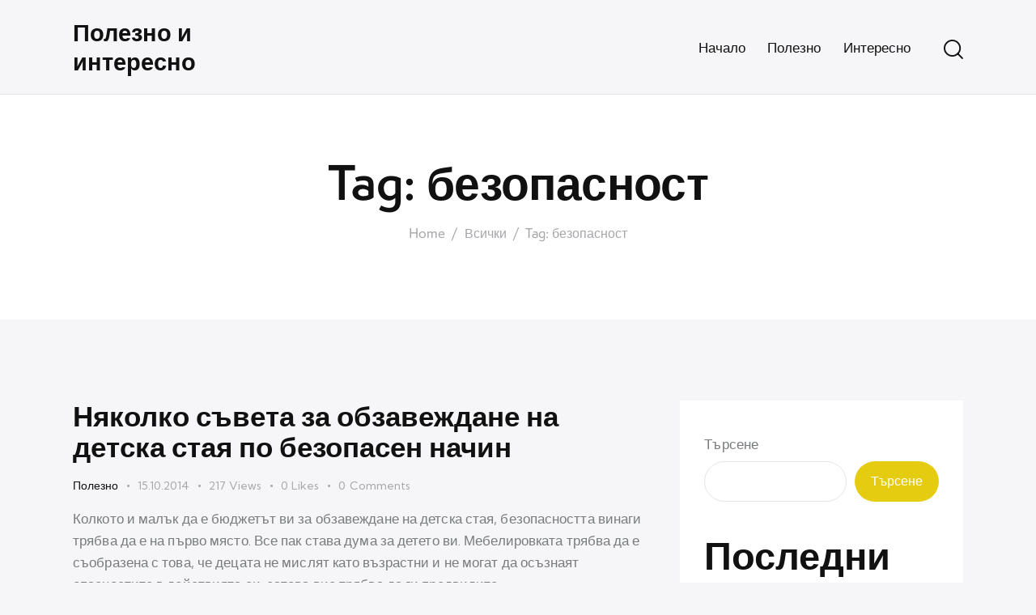

--- FILE ---
content_type: text/html; charset=UTF-8
request_url: https://tialoto.net/tag/bezopasnost/
body_size: 14182
content:
<!DOCTYPE html>
<html dir="ltr" lang="bg-BG" prefix="og: https://ogp.me/ns#" class="no-js scheme_default">

<head>
				<meta charset="UTF-8">
					<meta name="viewport" content="width=device-width, initial-scale=1">
		<meta name="format-detection" content="telephone=no">
		<link rel="profile" href="//gmpg.org/xfn/11">
		<title>безопасност • Полезно и интересно</title>
	<style>img:is([sizes="auto" i], [sizes^="auto," i]) { contain-intrinsic-size: 3000px 1500px }</style>
	
		<!-- All in One SEO Pro 4.8.3.2 - aioseo.com -->
	<meta name="robots" content="max-image-preview:large" />
	<link rel="canonical" href="https://tialoto.net/tag/bezopasnost/" />
	<meta name="generator" content="All in One SEO Pro (AIOSEO) 4.8.3.2" />
		<meta property="og:locale" content="bg_BG" />
		<meta property="og:site_name" content="Полезно и интересно •" />
		<meta property="og:type" content="article" />
		<meta property="og:title" content="безопасност • Полезно и интересно" />
		<meta property="og:url" content="https://tialoto.net/tag/bezopasnost/" />
		<meta name="twitter:card" content="summary_large_image" />
		<meta name="twitter:title" content="безопасност • Полезно и интересно" />
		<script type="application/ld+json" class="aioseo-schema">
			{"@context":"https:\/\/schema.org","@graph":[{"@type":"BreadcrumbList","@id":"https:\/\/tialoto.net\/tag\/bezopasnost\/#breadcrumblist","itemListElement":[{"@type":"ListItem","@id":"https:\/\/tialoto.net#listItem","position":1,"name":"Home","item":"https:\/\/tialoto.net","nextItem":{"@type":"ListItem","@id":"https:\/\/tialoto.net\/tag\/bezopasnost\/#listItem","name":"\u0431\u0435\u0437\u043e\u043f\u0430\u0441\u043d\u043e\u0441\u0442"}},{"@type":"ListItem","@id":"https:\/\/tialoto.net\/tag\/bezopasnost\/#listItem","position":2,"name":"\u0431\u0435\u0437\u043e\u043f\u0430\u0441\u043d\u043e\u0441\u0442","previousItem":{"@type":"ListItem","@id":"https:\/\/tialoto.net#listItem","name":"Home"}}]},{"@type":"CollectionPage","@id":"https:\/\/tialoto.net\/tag\/bezopasnost\/#collectionpage","url":"https:\/\/tialoto.net\/tag\/bezopasnost\/","name":"\u0431\u0435\u0437\u043e\u043f\u0430\u0441\u043d\u043e\u0441\u0442 \u2022 \u041f\u043e\u043b\u0435\u0437\u043d\u043e \u0438 \u0438\u043d\u0442\u0435\u0440\u0435\u0441\u043d\u043e","inLanguage":"bg-BG","isPartOf":{"@id":"https:\/\/tialoto.net\/#website"},"breadcrumb":{"@id":"https:\/\/tialoto.net\/tag\/bezopasnost\/#breadcrumblist"}},{"@type":"Person","@id":"https:\/\/tialoto.net\/#person","name":"\u0410\u0441\u0435\u043d \u0416\u0435\u043a\u043e\u0432"},{"@type":"WebSite","@id":"https:\/\/tialoto.net\/#website","url":"https:\/\/tialoto.net\/","name":"\u041f\u043e\u043b\u0435\u0437\u043d\u043e \u0438 \u0438\u043d\u0442\u0435\u0440\u0435\u0441\u043d\u043e","inLanguage":"bg-BG","publisher":{"@id":"https:\/\/tialoto.net\/#person"}}]}
		</script>
		<!-- All in One SEO Pro -->

<link rel='dns-prefetch' href='//use.typekit.net' />
<link rel='dns-prefetch' href='//fonts.googleapis.com' />
<link rel="alternate" type="application/rss+xml" title="Полезно и интересно &raquo; Поток" href="https://tialoto.net/feed/" />
<link rel="alternate" type="application/rss+xml" title="Полезно и интересно &raquo; поток за коментари" href="https://tialoto.net/comments/feed/" />
<link rel="alternate" type="application/rss+xml" title="Полезно и интересно &raquo; поток за етикета безопасност " href="https://tialoto.net/tag/bezopasnost/feed/" />
			<meta property="og:type" content="website" />
			<meta property="og:site_name" content="Полезно и интересно" />
			<meta property="og:description" content="" />
			<script type="text/javascript">
/* <![CDATA[ */
window._wpemojiSettings = {"baseUrl":"https:\/\/s.w.org\/images\/core\/emoji\/16.0.1\/72x72\/","ext":".png","svgUrl":"https:\/\/s.w.org\/images\/core\/emoji\/16.0.1\/svg\/","svgExt":".svg","source":{"concatemoji":"https:\/\/tialoto.net\/wp-includes\/js\/wp-emoji-release.min.js?ver=6.8.3"}};
/*! This file is auto-generated */
!function(s,n){var o,i,e;function c(e){try{var t={supportTests:e,timestamp:(new Date).valueOf()};sessionStorage.setItem(o,JSON.stringify(t))}catch(e){}}function p(e,t,n){e.clearRect(0,0,e.canvas.width,e.canvas.height),e.fillText(t,0,0);var t=new Uint32Array(e.getImageData(0,0,e.canvas.width,e.canvas.height).data),a=(e.clearRect(0,0,e.canvas.width,e.canvas.height),e.fillText(n,0,0),new Uint32Array(e.getImageData(0,0,e.canvas.width,e.canvas.height).data));return t.every(function(e,t){return e===a[t]})}function u(e,t){e.clearRect(0,0,e.canvas.width,e.canvas.height),e.fillText(t,0,0);for(var n=e.getImageData(16,16,1,1),a=0;a<n.data.length;a++)if(0!==n.data[a])return!1;return!0}function f(e,t,n,a){switch(t){case"flag":return n(e,"\ud83c\udff3\ufe0f\u200d\u26a7\ufe0f","\ud83c\udff3\ufe0f\u200b\u26a7\ufe0f")?!1:!n(e,"\ud83c\udde8\ud83c\uddf6","\ud83c\udde8\u200b\ud83c\uddf6")&&!n(e,"\ud83c\udff4\udb40\udc67\udb40\udc62\udb40\udc65\udb40\udc6e\udb40\udc67\udb40\udc7f","\ud83c\udff4\u200b\udb40\udc67\u200b\udb40\udc62\u200b\udb40\udc65\u200b\udb40\udc6e\u200b\udb40\udc67\u200b\udb40\udc7f");case"emoji":return!a(e,"\ud83e\udedf")}return!1}function g(e,t,n,a){var r="undefined"!=typeof WorkerGlobalScope&&self instanceof WorkerGlobalScope?new OffscreenCanvas(300,150):s.createElement("canvas"),o=r.getContext("2d",{willReadFrequently:!0}),i=(o.textBaseline="top",o.font="600 32px Arial",{});return e.forEach(function(e){i[e]=t(o,e,n,a)}),i}function t(e){var t=s.createElement("script");t.src=e,t.defer=!0,s.head.appendChild(t)}"undefined"!=typeof Promise&&(o="wpEmojiSettingsSupports",i=["flag","emoji"],n.supports={everything:!0,everythingExceptFlag:!0},e=new Promise(function(e){s.addEventListener("DOMContentLoaded",e,{once:!0})}),new Promise(function(t){var n=function(){try{var e=JSON.parse(sessionStorage.getItem(o));if("object"==typeof e&&"number"==typeof e.timestamp&&(new Date).valueOf()<e.timestamp+604800&&"object"==typeof e.supportTests)return e.supportTests}catch(e){}return null}();if(!n){if("undefined"!=typeof Worker&&"undefined"!=typeof OffscreenCanvas&&"undefined"!=typeof URL&&URL.createObjectURL&&"undefined"!=typeof Blob)try{var e="postMessage("+g.toString()+"("+[JSON.stringify(i),f.toString(),p.toString(),u.toString()].join(",")+"));",a=new Blob([e],{type:"text/javascript"}),r=new Worker(URL.createObjectURL(a),{name:"wpTestEmojiSupports"});return void(r.onmessage=function(e){c(n=e.data),r.terminate(),t(n)})}catch(e){}c(n=g(i,f,p,u))}t(n)}).then(function(e){for(var t in e)n.supports[t]=e[t],n.supports.everything=n.supports.everything&&n.supports[t],"flag"!==t&&(n.supports.everythingExceptFlag=n.supports.everythingExceptFlag&&n.supports[t]);n.supports.everythingExceptFlag=n.supports.everythingExceptFlag&&!n.supports.flag,n.DOMReady=!1,n.readyCallback=function(){n.DOMReady=!0}}).then(function(){return e}).then(function(){var e;n.supports.everything||(n.readyCallback(),(e=n.source||{}).concatemoji?t(e.concatemoji):e.wpemoji&&e.twemoji&&(t(e.twemoji),t(e.wpemoji)))}))}((window,document),window._wpemojiSettings);
/* ]]> */
</script>
<link property="stylesheet" rel='stylesheet' id='trx_addons-icons-css' href='https://tialoto.net/wp-content/plugins/trx_addons/css/font-icons/css/trx_addons_icons.css' type='text/css' media='all' />
<link property="stylesheet" rel='stylesheet' id='qw_extensions-icons-css' href='https://tialoto.net/wp-content/plugins/trx_addons/addons/qw-extension/css/font-icons/css/qw_extension_icons.css' type='text/css' media='all' />
<link property="stylesheet" rel='stylesheet' id='selly-font-semplicitapro-css' href='https://use.typekit.net/yyi3lii.css' type='text/css' media='all' />
<link property="stylesheet" rel='stylesheet' id='selly-font-google_fonts-css' href='https://fonts.googleapis.com/css2?family=Kumbh+Sans:wght@100;200;300;400;500;600;700;800;900&#038;subset=latin,latin-ext&#038;display=swap' type='text/css' media='all' />
<link property="stylesheet" rel='stylesheet' id='selly-fontello-css' href='https://tialoto.net/wp-content/themes/selly/skins/default/css/font-icons/css/fontello.css' type='text/css' media='all' />
<style id='wp-emoji-styles-inline-css' type='text/css'>

	img.wp-smiley, img.emoji {
		display: inline !important;
		border: none !important;
		box-shadow: none !important;
		height: 1em !important;
		width: 1em !important;
		margin: 0 0.07em !important;
		vertical-align: -0.1em !important;
		background: none !important;
		padding: 0 !important;
	}
</style>
<link property="stylesheet" rel='stylesheet' id='wp-block-library-css' href='https://tialoto.net/wp-includes/css/dist/block-library/style.min.css?ver=6.8.3' type='text/css' media='all' />
<style id='classic-theme-styles-inline-css' type='text/css'>
/*! This file is auto-generated */
.wp-block-button__link{color:#fff;background-color:#32373c;border-radius:9999px;box-shadow:none;text-decoration:none;padding:calc(.667em + 2px) calc(1.333em + 2px);font-size:1.125em}.wp-block-file__button{background:#32373c;color:#fff;text-decoration:none}
</style>
<style id='global-styles-inline-css' type='text/css'>
:root{--wp--preset--aspect-ratio--square: 1;--wp--preset--aspect-ratio--4-3: 4/3;--wp--preset--aspect-ratio--3-4: 3/4;--wp--preset--aspect-ratio--3-2: 3/2;--wp--preset--aspect-ratio--2-3: 2/3;--wp--preset--aspect-ratio--16-9: 16/9;--wp--preset--aspect-ratio--9-16: 9/16;--wp--preset--color--black: #000000;--wp--preset--color--cyan-bluish-gray: #abb8c3;--wp--preset--color--white: #ffffff;--wp--preset--color--pale-pink: #f78da7;--wp--preset--color--vivid-red: #cf2e2e;--wp--preset--color--luminous-vivid-orange: #ff6900;--wp--preset--color--luminous-vivid-amber: #fcb900;--wp--preset--color--light-green-cyan: #7bdcb5;--wp--preset--color--vivid-green-cyan: #00d084;--wp--preset--color--pale-cyan-blue: #8ed1fc;--wp--preset--color--vivid-cyan-blue: #0693e3;--wp--preset--color--vivid-purple: #9b51e0;--wp--preset--color--bg-color: #F6F6F8;--wp--preset--color--bd-color: #E3E3EB;--wp--preset--color--text-dark: #111111;--wp--preset--color--text-light: #A5A6AA;--wp--preset--color--text-link: #E5CC11;--wp--preset--color--text-hover: #D8BE00;--wp--preset--color--text-link-2: #9066E1;--wp--preset--color--text-hover-2: #733FD6;--wp--preset--color--text-link-3: #FF332C;--wp--preset--color--text-hover-3: #EE1B14;--wp--preset--gradient--vivid-cyan-blue-to-vivid-purple: linear-gradient(135deg,rgba(6,147,227,1) 0%,rgb(155,81,224) 100%);--wp--preset--gradient--light-green-cyan-to-vivid-green-cyan: linear-gradient(135deg,rgb(122,220,180) 0%,rgb(0,208,130) 100%);--wp--preset--gradient--luminous-vivid-amber-to-luminous-vivid-orange: linear-gradient(135deg,rgba(252,185,0,1) 0%,rgba(255,105,0,1) 100%);--wp--preset--gradient--luminous-vivid-orange-to-vivid-red: linear-gradient(135deg,rgba(255,105,0,1) 0%,rgb(207,46,46) 100%);--wp--preset--gradient--very-light-gray-to-cyan-bluish-gray: linear-gradient(135deg,rgb(238,238,238) 0%,rgb(169,184,195) 100%);--wp--preset--gradient--cool-to-warm-spectrum: linear-gradient(135deg,rgb(74,234,220) 0%,rgb(151,120,209) 20%,rgb(207,42,186) 40%,rgb(238,44,130) 60%,rgb(251,105,98) 80%,rgb(254,248,76) 100%);--wp--preset--gradient--blush-light-purple: linear-gradient(135deg,rgb(255,206,236) 0%,rgb(152,150,240) 100%);--wp--preset--gradient--blush-bordeaux: linear-gradient(135deg,rgb(254,205,165) 0%,rgb(254,45,45) 50%,rgb(107,0,62) 100%);--wp--preset--gradient--luminous-dusk: linear-gradient(135deg,rgb(255,203,112) 0%,rgb(199,81,192) 50%,rgb(65,88,208) 100%);--wp--preset--gradient--pale-ocean: linear-gradient(135deg,rgb(255,245,203) 0%,rgb(182,227,212) 50%,rgb(51,167,181) 100%);--wp--preset--gradient--electric-grass: linear-gradient(135deg,rgb(202,248,128) 0%,rgb(113,206,126) 100%);--wp--preset--gradient--midnight: linear-gradient(135deg,rgb(2,3,129) 0%,rgb(40,116,252) 100%);--wp--preset--font-size--small: 13px;--wp--preset--font-size--medium: 20px;--wp--preset--font-size--large: 36px;--wp--preset--font-size--x-large: 42px;--wp--preset--spacing--20: 0.44rem;--wp--preset--spacing--30: 0.67rem;--wp--preset--spacing--40: 1rem;--wp--preset--spacing--50: 1.5rem;--wp--preset--spacing--60: 2.25rem;--wp--preset--spacing--70: 3.38rem;--wp--preset--spacing--80: 5.06rem;--wp--preset--shadow--natural: 6px 6px 9px rgba(0, 0, 0, 0.2);--wp--preset--shadow--deep: 12px 12px 50px rgba(0, 0, 0, 0.4);--wp--preset--shadow--sharp: 6px 6px 0px rgba(0, 0, 0, 0.2);--wp--preset--shadow--outlined: 6px 6px 0px -3px rgba(255, 255, 255, 1), 6px 6px rgba(0, 0, 0, 1);--wp--preset--shadow--crisp: 6px 6px 0px rgba(0, 0, 0, 1);}:where(.is-layout-flex){gap: 0.5em;}:where(.is-layout-grid){gap: 0.5em;}body .is-layout-flex{display: flex;}.is-layout-flex{flex-wrap: wrap;align-items: center;}.is-layout-flex > :is(*, div){margin: 0;}body .is-layout-grid{display: grid;}.is-layout-grid > :is(*, div){margin: 0;}:where(.wp-block-columns.is-layout-flex){gap: 2em;}:where(.wp-block-columns.is-layout-grid){gap: 2em;}:where(.wp-block-post-template.is-layout-flex){gap: 1.25em;}:where(.wp-block-post-template.is-layout-grid){gap: 1.25em;}.has-black-color{color: var(--wp--preset--color--black) !important;}.has-cyan-bluish-gray-color{color: var(--wp--preset--color--cyan-bluish-gray) !important;}.has-white-color{color: var(--wp--preset--color--white) !important;}.has-pale-pink-color{color: var(--wp--preset--color--pale-pink) !important;}.has-vivid-red-color{color: var(--wp--preset--color--vivid-red) !important;}.has-luminous-vivid-orange-color{color: var(--wp--preset--color--luminous-vivid-orange) !important;}.has-luminous-vivid-amber-color{color: var(--wp--preset--color--luminous-vivid-amber) !important;}.has-light-green-cyan-color{color: var(--wp--preset--color--light-green-cyan) !important;}.has-vivid-green-cyan-color{color: var(--wp--preset--color--vivid-green-cyan) !important;}.has-pale-cyan-blue-color{color: var(--wp--preset--color--pale-cyan-blue) !important;}.has-vivid-cyan-blue-color{color: var(--wp--preset--color--vivid-cyan-blue) !important;}.has-vivid-purple-color{color: var(--wp--preset--color--vivid-purple) !important;}.has-black-background-color{background-color: var(--wp--preset--color--black) !important;}.has-cyan-bluish-gray-background-color{background-color: var(--wp--preset--color--cyan-bluish-gray) !important;}.has-white-background-color{background-color: var(--wp--preset--color--white) !important;}.has-pale-pink-background-color{background-color: var(--wp--preset--color--pale-pink) !important;}.has-vivid-red-background-color{background-color: var(--wp--preset--color--vivid-red) !important;}.has-luminous-vivid-orange-background-color{background-color: var(--wp--preset--color--luminous-vivid-orange) !important;}.has-luminous-vivid-amber-background-color{background-color: var(--wp--preset--color--luminous-vivid-amber) !important;}.has-light-green-cyan-background-color{background-color: var(--wp--preset--color--light-green-cyan) !important;}.has-vivid-green-cyan-background-color{background-color: var(--wp--preset--color--vivid-green-cyan) !important;}.has-pale-cyan-blue-background-color{background-color: var(--wp--preset--color--pale-cyan-blue) !important;}.has-vivid-cyan-blue-background-color{background-color: var(--wp--preset--color--vivid-cyan-blue) !important;}.has-vivid-purple-background-color{background-color: var(--wp--preset--color--vivid-purple) !important;}.has-black-border-color{border-color: var(--wp--preset--color--black) !important;}.has-cyan-bluish-gray-border-color{border-color: var(--wp--preset--color--cyan-bluish-gray) !important;}.has-white-border-color{border-color: var(--wp--preset--color--white) !important;}.has-pale-pink-border-color{border-color: var(--wp--preset--color--pale-pink) !important;}.has-vivid-red-border-color{border-color: var(--wp--preset--color--vivid-red) !important;}.has-luminous-vivid-orange-border-color{border-color: var(--wp--preset--color--luminous-vivid-orange) !important;}.has-luminous-vivid-amber-border-color{border-color: var(--wp--preset--color--luminous-vivid-amber) !important;}.has-light-green-cyan-border-color{border-color: var(--wp--preset--color--light-green-cyan) !important;}.has-vivid-green-cyan-border-color{border-color: var(--wp--preset--color--vivid-green-cyan) !important;}.has-pale-cyan-blue-border-color{border-color: var(--wp--preset--color--pale-cyan-blue) !important;}.has-vivid-cyan-blue-border-color{border-color: var(--wp--preset--color--vivid-cyan-blue) !important;}.has-vivid-purple-border-color{border-color: var(--wp--preset--color--vivid-purple) !important;}.has-vivid-cyan-blue-to-vivid-purple-gradient-background{background: var(--wp--preset--gradient--vivid-cyan-blue-to-vivid-purple) !important;}.has-light-green-cyan-to-vivid-green-cyan-gradient-background{background: var(--wp--preset--gradient--light-green-cyan-to-vivid-green-cyan) !important;}.has-luminous-vivid-amber-to-luminous-vivid-orange-gradient-background{background: var(--wp--preset--gradient--luminous-vivid-amber-to-luminous-vivid-orange) !important;}.has-luminous-vivid-orange-to-vivid-red-gradient-background{background: var(--wp--preset--gradient--luminous-vivid-orange-to-vivid-red) !important;}.has-very-light-gray-to-cyan-bluish-gray-gradient-background{background: var(--wp--preset--gradient--very-light-gray-to-cyan-bluish-gray) !important;}.has-cool-to-warm-spectrum-gradient-background{background: var(--wp--preset--gradient--cool-to-warm-spectrum) !important;}.has-blush-light-purple-gradient-background{background: var(--wp--preset--gradient--blush-light-purple) !important;}.has-blush-bordeaux-gradient-background{background: var(--wp--preset--gradient--blush-bordeaux) !important;}.has-luminous-dusk-gradient-background{background: var(--wp--preset--gradient--luminous-dusk) !important;}.has-pale-ocean-gradient-background{background: var(--wp--preset--gradient--pale-ocean) !important;}.has-electric-grass-gradient-background{background: var(--wp--preset--gradient--electric-grass) !important;}.has-midnight-gradient-background{background: var(--wp--preset--gradient--midnight) !important;}.has-small-font-size{font-size: var(--wp--preset--font-size--small) !important;}.has-medium-font-size{font-size: var(--wp--preset--font-size--medium) !important;}.has-large-font-size{font-size: var(--wp--preset--font-size--large) !important;}.has-x-large-font-size{font-size: var(--wp--preset--font-size--x-large) !important;}
:where(.wp-block-post-template.is-layout-flex){gap: 1.25em;}:where(.wp-block-post-template.is-layout-grid){gap: 1.25em;}
:where(.wp-block-columns.is-layout-flex){gap: 2em;}:where(.wp-block-columns.is-layout-grid){gap: 2em;}
:root :where(.wp-block-pullquote){font-size: 1.5em;line-height: 1.6;}
</style>
<link property="stylesheet" rel='stylesheet' id='magnific-popup-css' href='https://tialoto.net/wp-content/plugins/trx_addons/js/magnific/magnific-popup.min.css' type='text/css' media='all' />
<style id='akismet-widget-style-inline-css' type='text/css'>

			.a-stats {
				--akismet-color-mid-green: #357b49;
				--akismet-color-white: #fff;
				--akismet-color-light-grey: #f6f7f7;

				max-width: 350px;
				width: auto;
			}

			.a-stats * {
				all: unset;
				box-sizing: border-box;
			}

			.a-stats strong {
				font-weight: 600;
			}

			.a-stats a.a-stats__link,
			.a-stats a.a-stats__link:visited,
			.a-stats a.a-stats__link:active {
				background: var(--akismet-color-mid-green);
				border: none;
				box-shadow: none;
				border-radius: 8px;
				color: var(--akismet-color-white);
				cursor: pointer;
				display: block;
				font-family: -apple-system, BlinkMacSystemFont, 'Segoe UI', 'Roboto', 'Oxygen-Sans', 'Ubuntu', 'Cantarell', 'Helvetica Neue', sans-serif;
				font-weight: 500;
				padding: 12px;
				text-align: center;
				text-decoration: none;
				transition: all 0.2s ease;
			}

			/* Extra specificity to deal with TwentyTwentyOne focus style */
			.widget .a-stats a.a-stats__link:focus {
				background: var(--akismet-color-mid-green);
				color: var(--akismet-color-white);
				text-decoration: none;
			}

			.a-stats a.a-stats__link:hover {
				filter: brightness(110%);
				box-shadow: 0 4px 12px rgba(0, 0, 0, 0.06), 0 0 2px rgba(0, 0, 0, 0.16);
			}

			.a-stats .count {
				color: var(--akismet-color-white);
				display: block;
				font-size: 1.5em;
				line-height: 1.4;
				padding: 0 13px;
				white-space: nowrap;
			}
		
</style>
<link property="stylesheet" rel='stylesheet' id='trx_addons-css' href='https://tialoto.net/wp-content/plugins/trx_addons/css/__styles.css' type='text/css' media='all' />
<link property="stylesheet" rel='stylesheet' id='trx_addons-animations-css' href='https://tialoto.net/wp-content/plugins/trx_addons/css/trx_addons.animations.css' type='text/css' media='all' />
<link property="stylesheet" rel='stylesheet' id='selly-style-css' href='https://tialoto.net/wp-content/themes/selly/style.css' type='text/css' media='all' />
<link property="stylesheet" rel='stylesheet' id='mediaelement-css' href='https://tialoto.net/wp-includes/js/mediaelement/mediaelementplayer-legacy.min.css?ver=4.2.17' type='text/css' media='all' />
<link property="stylesheet" rel='stylesheet' id='wp-mediaelement-css' href='https://tialoto.net/wp-includes/js/mediaelement/wp-mediaelement.min.css?ver=6.8.3' type='text/css' media='all' />
<link property="stylesheet" rel='stylesheet' id='selly-skin-default-css' href='https://tialoto.net/wp-content/themes/selly/skins/default/css/style.css' type='text/css' media='all' />
<link property="stylesheet" rel='stylesheet' id='selly-plugins-css' href='https://tialoto.net/wp-content/themes/selly/skins/default/css/__plugins.css' type='text/css' media='all' />
<link property="stylesheet" rel='stylesheet' id='selly-custom-css' href='https://tialoto.net/wp-content/uploads/sites/61/trx_addons/uploads/selly/css/__custom.css' type='text/css' media='all' />
<link property="stylesheet" rel='stylesheet' id='trx_addons-responsive-css' href='https://tialoto.net/wp-content/plugins/trx_addons/css/__responsive.css' type='text/css' media='(max-width:1439px)' />
<link property="stylesheet" rel='stylesheet' id='selly-responsive-css' href='https://tialoto.net/wp-content/themes/selly/skins/default/css/__responsive.css' type='text/css' media='(max-width:1679px)' />
<link property="stylesheet" rel='stylesheet' id='selly-skin-upgrade-styledefault-css' href='https://tialoto.net/wp-content/themes/selly/skins/default/skin-upgrade-style.css' type='text/css' media='all' />
<script type="text/javascript" src="https://tialoto.net/wp-includes/js/jquery/jquery.min.js?ver=3.7.1" id="jquery-core-js"></script>
<script type="text/javascript" src="https://tialoto.net/wp-includes/js/jquery/jquery-migrate.min.js?ver=3.4.1" id="jquery-migrate-js"></script>
<link rel="https://api.w.org/" href="https://tialoto.net/wp-json/" /><link rel="alternate" title="JSON" type="application/json" href="https://tialoto.net/wp-json/wp/v2/tags/66" /><link rel="EditURI" type="application/rsd+xml" title="RSD" href="https://tialoto.net/xmlrpc.php?rsd" />
<meta name="generator" content="WordPress 6.8.3" />
</head>

<body class="archive tag tag-bezopasnost tag-66 wp-theme-selly hide_fixed_rows_enabled skin_default scheme_default blog_mode_tag body_style_wide  is_stream blog_style_excerpt sidebar_show sidebar_right sidebar_small_screen_below trx_addons_present header_type_default header_style_header-default header_position_default menu_side_none no_layout fixed_blocks_sticky">

	
	<div class="body_wrap" >

		
		<div class="page_wrap" >

			
							<a class="selly_skip_link skip_to_content_link" href="#content_skip_link_anchor" tabindex="1">Skip to content</a>
								<a class="selly_skip_link skip_to_sidebar_link" href="#sidebar_skip_link_anchor" tabindex="1">Skip to sidebar</a>
								<a class="selly_skip_link skip_to_footer_link" href="#footer_skip_link_anchor" tabindex="1">Skip to footer</a>

				<header class="top_panel top_panel_default
	 without_bg_image">
	<div class="top_panel_navi sc_layouts_row sc_layouts_row_type_compact sc_layouts_row_fixed sc_layouts_row_fixed_always sc_layouts_row_delimiter
	">
	<div class="content_wrap">
		<div class="columns_wrap columns_fluid">
			<div class="sc_layouts_column sc_layouts_column_align_left sc_layouts_column_icons_position_left sc_layouts_column_fluid column-1_4">
				<div class="sc_layouts_item">
					<a class="sc_layouts_logo" href="https://tialoto.net/">
		<span class="logo_text">Полезно и интересно</span>	</a>
					</div>
			</div><div class="sc_layouts_column sc_layouts_column_align_right sc_layouts_column_icons_position_left sc_layouts_column_fluid column-3_4">
				<div class="sc_layouts_item">
					<nav class="menu_main_nav_area sc_layouts_menu sc_layouts_menu_default sc_layouts_hide_on_mobile" itemscope="itemscope" itemtype="https://schema.org/SiteNavigationElement"><ul id="menu_main" class="sc_layouts_menu_nav menu_main_nav"><li id="menu-item-531" class="menu-item menu-item-type-custom menu-item-object-custom menu-item-531"><a href="/"><span>Начало</span></a></li><li id="menu-item-648" class="menu-item menu-item-type-taxonomy menu-item-object-category menu-item-648"><a href="https://tialoto.net/category/polezno/"><span>Полезно</span></a></li><li id="menu-item-649" class="menu-item menu-item-type-taxonomy menu-item-object-category menu-item-649"><a href="https://tialoto.net/category/%d0%b8%d0%bd%d1%82%d0%b5%d1%80%d0%b5%d1%81%d0%bd%d0%be/"><span>Интересно</span></a></li></ul></nav>					<div class="sc_layouts_iconed_text sc_layouts_menu_mobile_button">
						<a class="sc_layouts_item_link sc_layouts_iconed_text_link" href="#">
							<span class="sc_layouts_item_icon sc_layouts_iconed_text_icon trx_addons_icon-menu"></span>
						</a>
					</div>
				</div><div class="sc_layouts_item">
						<div class="search_wrap search_style_fullscreen header_search">
	<div class="search_form_wrap">
		<form role="search" method="get" class="search_form" action="https://tialoto.net/">
			<input type="hidden" value="" name="post_types">
			<input type="text" class="search_field" placeholder="Search" value="" name="s">
			<button type="submit" class="search_submit trx_addons_icon-search" aria-label="Start search"></button>
							<a class="search_close trx_addons_icon-delete"></a>
					</form>
	</div>
	<div class="search_form_overlay"></div></div>					</div>			</div>
		</div><!-- /.columns_wrap -->
	</div><!-- /.content_wrap -->
</div><!-- /.top_panel_navi -->	<div class="top_panel_title sc_layouts_row sc_layouts_row_type_normal">
		<div class="content_wrap">
			<div class="sc_layouts_column sc_layouts_column_align_center">
				<div class="sc_layouts_item">
					<div class="sc_layouts_title sc_align_center">
												<div class="sc_layouts_title_title">
														<h1 itemprop="headline" class="sc_layouts_title_caption">
								Tag: безопасност							</h1>
													</div>
						<div class="sc_layouts_title_breadcrumbs"><div class="breadcrumbs"><a class="breadcrumbs_item home" href="https://tialoto.net/">Home</a><span class="breadcrumbs_delimiter"></span><a class="breadcrumbs_item all_posts" href="https://tialoto.net">Всички</a><span class="breadcrumbs_delimiter"></span><span class="breadcrumbs_item current">Tag: безопасност</span></div></div>					</div>
				</div>
			</div>
		</div>
	</div>
	</header>
<div class="menu_mobile_overlay scheme_dark"></div>
<div class="menu_mobile menu_mobile_fullscreen scheme_dark">
	<div class="menu_mobile_inner with_widgets">
        <div class="menu_mobile_header_wrap">
            <a class="sc_layouts_logo" href="https://tialoto.net/">
		<span class="logo_text">Полезно и интересно</span>	</a>
	
            <a class="menu_mobile_close menu_button_close" tabindex="0"><span class="menu_button_close_text">Close</span><span class="menu_button_close_icon"></span></a>
        </div>
        <div class="menu_mobile_content_wrap content_wrap">
            <div class="menu_mobile_content_wrap_inner"><nav class="menu_mobile_nav_area" itemscope="itemscope" itemtype="https://schema.org/SiteNavigationElement"><ul id="mobile-menu_mobile" class=" menu_mobile_nav"><li class="menu-item menu-item-type-custom menu-item-object-custom menu-item-531"><a href="/"><span>Начало</span></a></li><li class="menu-item menu-item-type-taxonomy menu-item-object-category menu-item-648"><a href="https://tialoto.net/category/polezno/"><span>Полезно</span></a></li><li class="menu-item menu-item-type-taxonomy menu-item-object-category menu-item-649"><a href="https://tialoto.net/category/%d0%b8%d0%bd%d1%82%d0%b5%d1%80%d0%b5%d1%81%d0%bd%d0%be/"><span>Интересно</span></a></li></ul></nav>            </div>
		</div><div class="menu_mobile_widgets_area"></div>
    </div>
</div>

			
			<div class="page_content_wrap">
								<div class="content_wrap">

					
					<div class="content">
												<a id="content_skip_link_anchor" class="selly_skip_link_anchor" href="#"></a>
									<div class="posts_container excerpt_wrap excerpt_1">
			<article id="post-191" data-post-id="191"
	class="post_item post_item_container post_layout_excerpt post_format_standard post-191 post type-post status-publish format-standard hentry category-polezno tag-bebe tag-bebeshkata tag-bezopasnost tag-dete tag-detska-staya tag-masichka-za-povivane tag-obzavejdane">
			<div class="post_header entry-header">
			<h3 class="post_title entry-title"><a href="https://tialoto.net/nyakolko-saveta-za-obzavejdane-na-detska-staya-po-bezopasen-nachin/" rel="bookmark">Няколко съвета за обзавеждане на детска стая по безопасен начин</a></h3>		</div><!-- .post_header -->
				<div class="post_content entry-content">
			<div class="post_meta"><span class="post_meta_item post_categories cat_sep"><a href="https://tialoto.net/category/polezno/" rel="category tag">Полезно</a></span><span class="post_meta_item post_date"><a href="https://tialoto.net/nyakolko-saveta-za-obzavejdane-na-detska-staya-po-bezopasen-nachin/">15.10.2014</a></span><a href="https://tialoto.net/nyakolko-saveta-za-obzavejdane-na-detska-staya-po-bezopasen-nachin/" class="post_meta_item post_meta_views trx_addons_icon-eye"><span class="post_meta_number">217</span><span class="post_meta_label">Views</span></a><a href="#" class="post_meta_item post_meta_likes trx_addons_icon-heart-empty enabled" title="Like" data-postid="191" data-likes="0" data-title-like="Like" data-title-dislike="Dislike"><span class="post_meta_number">0</span><span class="post_meta_label">Likes</span></a><a href="https://tialoto.net/nyakolko-saveta-za-obzavejdane-na-detska-staya-po-bezopasen-nachin/#respond" class="post_meta_item post_meta_comments icon-comment-light"><span class="post_meta_number">0</span><span class="post_meta_label">Comments</span></a></div><div class="post_content_inner">Колкото и малък да е бюджетът ви за обзавеждане на детска стая, безопасността винаги трябва да е на първо място. Все пак става дума за детето ви. Мебелировката трябва да е съобразена с това, че децата не мислят като възрастни и не могат да осъзнаят опасностите в действията си, затова вие трябва да ги предвидите&hellip;</div><p><a class="post-more-link" href="https://tialoto.net/nyakolko-saveta-za-obzavejdane-na-detska-staya-po-bezopasen-nachin/"><span class="link-text">Read More</span><span class="more-link-icon"></span></a></p>		</div><!-- .entry-content -->
		</article>
		</div>
								</div>
								<div class="sidebar widget_area
			 right sidebar_below sidebar_default scheme_default		" role="complementary">
						<a id="sidebar_skip_link_anchor" class="selly_skip_link_anchor" href="#"></a>
						<div class="sidebar_inner">
				<aside class="widget widget_block widget_search"><form role="search" method="get" action="https://tialoto.net/" class="wp-block-search__button-outside wp-block-search__text-button wp-block-search"    ><label class="wp-block-search__label" for="wp-block-search__input-1" >Търсене</label><div class="wp-block-search__inside-wrapper " ><input class="wp-block-search__input" id="wp-block-search__input-1" placeholder="" value="" type="search" name="s" required /><button aria-label="Търсене" class="wp-block-search__button wp-element-button" type="submit" >Търсене</button></div></form></aside><aside class="widget widget_block">
<div class="wp-block-group"><div class="wp-block-group__inner-container is-layout-flow wp-block-group-is-layout-flow">
<h2 class="wp-block-heading">Последни публикации</h2>


<ul class="wp-block-latest-posts__list wp-block-latest-posts"><li><a class="wp-block-latest-posts__post-title" href="https://tialoto.net/jrebci-v-istoriqta/">„Жребци“ в историята: мрачната практика на използване на мъже за осеменяване</a></li>
<li><a class="wp-block-latest-posts__post-title" href="https://tialoto.net/29-minuti-bez-vazduh/">29 минути без въздух: как Витомир Маричич превърна тишината под водата в световен рекорд</a></li>
<li><a class="wp-block-latest-posts__post-title" href="https://tialoto.net/izbiratelnoto-hranene-pri-decata/">Избирателното хранене при децата: когато страхът от нова храна не е каприз</a></li>
<li><a class="wp-block-latest-posts__post-title" href="https://tialoto.net/podmladqvane-s-face-yoga-faktite-zad-noviq-trend/">Подмладяване с фейс йога: фактите зад новия тренд</a></li>
<li><a class="wp-block-latest-posts__post-title" href="https://tialoto.net/5-vida-emocionalni-sinove-v-tela-na-vazrastni/">5 вида емоционални синове в тела на възрастни</a></li>
</ul></div></div>
</aside><aside class="widget widget_block">
<div class="wp-block-group"><div class="wp-block-group__inner-container is-layout-flow wp-block-group-is-layout-flow">
<h2 class="wp-block-heading">Последни коментари</h2>


<ol class="wp-block-latest-comments"><li class="wp-block-latest-comments__comment"><article><footer class="wp-block-latest-comments__comment-meta"><a class="wp-block-latest-comments__comment-author" href="https://tialoto.net/author/telesno/">telesno</a> за <a class="wp-block-latest-comments__comment-link" href="https://tialoto.net/kalnata-banya/#comment-4">Калната баня – един древен метод за естествена красота</a></footer></article></li><li class="wp-block-latest-comments__comment"><article><footer class="wp-block-latest-comments__comment-meta"><span class="wp-block-latest-comments__comment-author">Игровые автоматы</span> за <a class="wp-block-latest-comments__comment-link" href="https://tialoto.net/kalnata-banya/#comment-3">Калната баня – един древен метод за естествена красота</a></footer></article></li><li class="wp-block-latest-comments__comment"><article><footer class="wp-block-latest-comments__comment-meta"><a class="wp-block-latest-comments__comment-author" href="https://tialoto.net/author/telesno/">telesno</a> за <a class="wp-block-latest-comments__comment-link" href="https://tialoto.net/hranene-koi-sa-prechistvastite-dni/#comment-17">Хранене: Кои са пречистващите дни?</a></footer></article></li><li class="wp-block-latest-comments__comment"><article><footer class="wp-block-latest-comments__comment-meta"><span class="wp-block-latest-comments__comment-author">Краси от сутрин до вечер</span> за <a class="wp-block-latest-comments__comment-link" href="https://tialoto.net/hranene-koi-sa-prechistvastite-dni/#comment-16">Хранене: Кои са пречистващите дни?</a></footer></article></li><li class="wp-block-latest-comments__comment"><article><footer class="wp-block-latest-comments__comment-meta"><span class="wp-block-latest-comments__comment-author">Славена</span> за <a class="wp-block-latest-comments__comment-link" href="https://tialoto.net/recepta-chai-ot-djindjifil/#comment-15">Рецепта: Чай от джинджифил</a></footer></article></li></ol></div></div>
</aside><aside class="widget widget_block widget_archive"><div class="wp-block-archives-dropdown wp-block-archives"><label for="wp-block-archives-2" class="wp-block-archives__label">Архив</label>
		<select id="wp-block-archives-2" name="archive-dropdown" onchange="document.location.href=this.options[this.selectedIndex].value;">
		<option value="">- Избор на месец -</option>	<option value='https://tialoto.net/2025/10/'> октомври 2025 </option>
	<option value='https://tialoto.net/2025/09/'> септември 2025 </option>
	<option value='https://tialoto.net/2025/08/'> август 2025 </option>
	<option value='https://tialoto.net/2025/07/'> юли 2025 </option>
	<option value='https://tialoto.net/2025/06/'> юни 2025 </option>
	<option value='https://tialoto.net/2025/05/'> май 2025 </option>
	<option value='https://tialoto.net/2025/04/'> април 2025 </option>
	<option value='https://tialoto.net/2025/03/'> март 2025 </option>
	<option value='https://tialoto.net/2025/02/'> февруари 2025 </option>
	<option value='https://tialoto.net/2025/01/'> януари 2025 </option>
	<option value='https://tialoto.net/2024/12/'> декември 2024 </option>
	<option value='https://tialoto.net/2024/11/'> ноември 2024 </option>
	<option value='https://tialoto.net/2024/10/'> октомври 2024 </option>
	<option value='https://tialoto.net/2024/09/'> септември 2024 </option>
	<option value='https://tialoto.net/2024/08/'> август 2024 </option>
	<option value='https://tialoto.net/2024/07/'> юли 2024 </option>
	<option value='https://tialoto.net/2024/06/'> юни 2024 </option>
	<option value='https://tialoto.net/2024/05/'> май 2024 </option>
	<option value='https://tialoto.net/2024/04/'> април 2024 </option>
	<option value='https://tialoto.net/2024/03/'> март 2024 </option>
	<option value='https://tialoto.net/2024/02/'> февруари 2024 </option>
	<option value='https://tialoto.net/2024/01/'> януари 2024 </option>
	<option value='https://tialoto.net/2023/12/'> декември 2023 </option>
	<option value='https://tialoto.net/2023/11/'> ноември 2023 </option>
	<option value='https://tialoto.net/2023/10/'> октомври 2023 </option>
	<option value='https://tialoto.net/2023/09/'> септември 2023 </option>
	<option value='https://tialoto.net/2023/08/'> август 2023 </option>
	<option value='https://tialoto.net/2023/07/'> юли 2023 </option>
	<option value='https://tialoto.net/2023/06/'> юни 2023 </option>
	<option value='https://tialoto.net/2023/05/'> май 2023 </option>
	<option value='https://tialoto.net/2023/04/'> април 2023 </option>
	<option value='https://tialoto.net/2023/03/'> март 2023 </option>
	<option value='https://tialoto.net/2023/02/'> февруари 2023 </option>
	<option value='https://tialoto.net/2023/01/'> януари 2023 </option>
	<option value='https://tialoto.net/2022/12/'> декември 2022 </option>
	<option value='https://tialoto.net/2022/11/'> ноември 2022 </option>
	<option value='https://tialoto.net/2022/09/'> септември 2022 </option>
	<option value='https://tialoto.net/2022/08/'> август 2022 </option>
	<option value='https://tialoto.net/2022/06/'> юни 2022 </option>
	<option value='https://tialoto.net/2022/05/'> май 2022 </option>
	<option value='https://tialoto.net/2022/04/'> април 2022 </option>
	<option value='https://tialoto.net/2022/03/'> март 2022 </option>
	<option value='https://tialoto.net/2022/02/'> февруари 2022 </option>
	<option value='https://tialoto.net/2022/01/'> януари 2022 </option>
	<option value='https://tialoto.net/2021/12/'> декември 2021 </option>
	<option value='https://tialoto.net/2021/11/'> ноември 2021 </option>
	<option value='https://tialoto.net/2021/10/'> октомври 2021 </option>
	<option value='https://tialoto.net/2021/09/'> септември 2021 </option>
	<option value='https://tialoto.net/2021/08/'> август 2021 </option>
	<option value='https://tialoto.net/2021/07/'> юли 2021 </option>
	<option value='https://tialoto.net/2021/06/'> юни 2021 </option>
	<option value='https://tialoto.net/2021/05/'> май 2021 </option>
	<option value='https://tialoto.net/2021/04/'> април 2021 </option>
	<option value='https://tialoto.net/2021/03/'> март 2021 </option>
	<option value='https://tialoto.net/2021/02/'> февруари 2021 </option>
	<option value='https://tialoto.net/2021/01/'> януари 2021 </option>
	<option value='https://tialoto.net/2020/12/'> декември 2020 </option>
	<option value='https://tialoto.net/2020/11/'> ноември 2020 </option>
	<option value='https://tialoto.net/2020/10/'> октомври 2020 </option>
	<option value='https://tialoto.net/2020/09/'> септември 2020 </option>
	<option value='https://tialoto.net/2020/08/'> август 2020 </option>
	<option value='https://tialoto.net/2020/07/'> юли 2020 </option>
	<option value='https://tialoto.net/2020/06/'> юни 2020 </option>
	<option value='https://tialoto.net/2020/05/'> май 2020 </option>
	<option value='https://tialoto.net/2020/04/'> април 2020 </option>
	<option value='https://tialoto.net/2020/03/'> март 2020 </option>
	<option value='https://tialoto.net/2020/02/'> февруари 2020 </option>
	<option value='https://tialoto.net/2019/12/'> декември 2019 </option>
	<option value='https://tialoto.net/2019/11/'> ноември 2019 </option>
	<option value='https://tialoto.net/2019/10/'> октомври 2019 </option>
	<option value='https://tialoto.net/2019/09/'> септември 2019 </option>
	<option value='https://tialoto.net/2019/08/'> август 2019 </option>
	<option value='https://tialoto.net/2019/07/'> юли 2019 </option>
	<option value='https://tialoto.net/2019/06/'> юни 2019 </option>
	<option value='https://tialoto.net/2019/05/'> май 2019 </option>
	<option value='https://tialoto.net/2019/04/'> април 2019 </option>
	<option value='https://tialoto.net/2019/03/'> март 2019 </option>
	<option value='https://tialoto.net/2019/02/'> февруари 2019 </option>
	<option value='https://tialoto.net/2019/01/'> януари 2019 </option>
	<option value='https://tialoto.net/2018/12/'> декември 2018 </option>
	<option value='https://tialoto.net/2018/11/'> ноември 2018 </option>
	<option value='https://tialoto.net/2018/10/'> октомври 2018 </option>
	<option value='https://tialoto.net/2018/09/'> септември 2018 </option>
	<option value='https://tialoto.net/2018/08/'> август 2018 </option>
	<option value='https://tialoto.net/2018/07/'> юли 2018 </option>
	<option value='https://tialoto.net/2018/06/'> юни 2018 </option>
	<option value='https://tialoto.net/2018/05/'> май 2018 </option>
	<option value='https://tialoto.net/2016/10/'> октомври 2016 </option>
	<option value='https://tialoto.net/2016/05/'> май 2016 </option>
	<option value='https://tialoto.net/2016/02/'> февруари 2016 </option>
	<option value='https://tialoto.net/2016/01/'> януари 2016 </option>
	<option value='https://tialoto.net/2015/12/'> декември 2015 </option>
	<option value='https://tialoto.net/2015/11/'> ноември 2015 </option>
	<option value='https://tialoto.net/2015/10/'> октомври 2015 </option>
	<option value='https://tialoto.net/2015/09/'> септември 2015 </option>
	<option value='https://tialoto.net/2015/08/'> август 2015 </option>
	<option value='https://tialoto.net/2015/07/'> юли 2015 </option>
	<option value='https://tialoto.net/2015/06/'> юни 2015 </option>
	<option value='https://tialoto.net/2015/05/'> май 2015 </option>
	<option value='https://tialoto.net/2015/04/'> април 2015 </option>
	<option value='https://tialoto.net/2015/03/'> март 2015 </option>
	<option value='https://tialoto.net/2015/02/'> февруари 2015 </option>
	<option value='https://tialoto.net/2015/01/'> януари 2015 </option>
	<option value='https://tialoto.net/2014/12/'> декември 2014 </option>
	<option value='https://tialoto.net/2014/11/'> ноември 2014 </option>
	<option value='https://tialoto.net/2014/10/'> октомври 2014 </option>
	<option value='https://tialoto.net/2014/09/'> септември 2014 </option>
	<option value='https://tialoto.net/2014/08/'> август 2014 </option>
	<option value='https://tialoto.net/2014/07/'> юли 2014 </option>
	<option value='https://tialoto.net/2014/06/'> юни 2014 </option>
	<option value='https://tialoto.net/2014/05/'> май 2014 </option>
	<option value='https://tialoto.net/2014/04/'> април 2014 </option>
	<option value='https://tialoto.net/2014/03/'> март 2014 </option>
	<option value='https://tialoto.net/2014/01/'> януари 2014 </option>
	<option value='https://tialoto.net/2013/12/'> декември 2013 </option>
	<option value='https://tialoto.net/2013/08/'> август 2013 </option>
	<option value='https://tialoto.net/2013/07/'> юли 2013 </option>
	<option value='https://tialoto.net/2013/06/'> юни 2013 </option>
	<option value='https://tialoto.net/2013/05/'> май 2013 </option>
	<option value='https://tialoto.net/2013/04/'> април 2013 </option>
	<option value='https://tialoto.net/2013/03/'> март 2013 </option>
	<option value='https://tialoto.net/2013/02/'> февруари 2013 </option>
	<option value='https://tialoto.net/2013/01/'> януари 2013 </option>
	<option value='https://tialoto.net/2012/12/'> декември 2012 </option>
	<option value='https://tialoto.net/2012/11/'> ноември 2012 </option>
	<option value='https://tialoto.net/2012/10/'> октомври 2012 </option>
	<option value='https://tialoto.net/2012/09/'> септември 2012 </option>
	<option value='https://tialoto.net/2012/08/'> август 2012 </option>
	<option value='https://tialoto.net/2012/07/'> юли 2012 </option>
	<option value='https://tialoto.net/2012/06/'> юни 2012 </option>
	<option value='https://tialoto.net/2012/05/'> май 2012 </option>
	<option value='https://tialoto.net/2012/03/'> март 2012 </option>
	<option value='https://tialoto.net/2012/02/'> февруари 2012 </option>
	<option value='https://tialoto.net/2012/01/'> януари 2012 </option>
	<option value='https://tialoto.net/2011/12/'> декември 2011 </option>
</select></div></aside>			</div>
					</div>
		<div class="clearfix"></div>
							</div>
								</div>
							<a id="footer_skip_link_anchor" class="selly_skip_link_anchor" href="#"></a>
				<footer class="footer_wrap footer_default
 scheme_default				">
	 
<div class="footer_copyright_wrap
				">
	<div class="footer_copyright_inner">
		<div class="content_wrap">
			<div class="copyright_text">
			Copyright &copy; 2026. All rights reserved.			</div>
		</div>
	</div>
</div>
</footer><!-- /.footer_wrap -->

			
		</div>

		
	</div>

	
	<a href="#" class="trx_addons_scroll_to_top trx_addons_icon-up scroll_to_top_style_default" title="Scroll to top"></a><script type="speculationrules">
{"prefetch":[{"source":"document","where":{"and":[{"href_matches":"\/*"},{"not":{"href_matches":["\/wp-*.php","\/wp-admin\/*","\/wp-content\/uploads\/sites\/61\/*","\/wp-content\/*","\/wp-content\/plugins\/*","\/wp-content\/themes\/selly\/*","\/*\\?(.+)"]}},{"not":{"selector_matches":"a[rel~=\"nofollow\"]"}},{"not":{"selector_matches":".no-prefetch, .no-prefetch a"}}]},"eagerness":"conservative"}]}
</script>
<script type="text/javascript" src="https://tialoto.net/wp-content/plugins/trx_addons/js/magnific/jquery.magnific-popup.min.js" id="magnific-popup-js"></script>
<script type="text/javascript" id="trx_addons-js-extra">
/* <![CDATA[ */
var TRX_ADDONS_STORAGE = {"admin_mode":"","ajax_url":"https:\/\/tialoto.net\/wp-admin\/admin-ajax.php","ajax_nonce":"df1d5f58e4","site_url":"https:\/\/tialoto.net","plugin_url":"https:\/\/tialoto.net\/wp-content\/plugins\/trx_addons\/","post_id":"191","vc_edit_mode":"","is_preview":"","is_preview_gb":"","is_preview_elm":"","popup_engine":"magnific","scroll_progress":"hide","hide_fixed_rows":"1","smooth_scroll":"","animate_inner_links":"0","disable_animation_on_mobile":"","add_target_blank":"0","menu_collapse":"0","menu_collapse_icon":"trx_addons_icon-ellipsis-vert","menu_stretch":"0","resize_tag_video":"","resize_tag_iframe":"1","user_logged_in":"","theme_slug":"selly","theme_bg_color":"#F6F6F8","theme_accent_color":"#E5CC11","page_wrap_class":".page_wrap","columns_wrap_class":"trx_addons_columns_wrap","columns_in_single_row_class":"columns_in_single_row","column_class_template":"trx_addons_column-$1_$2","email_mask":"^([a-zA-Z0-9_\\-]+\\.)*[a-zA-Z0-9_\\-]+@[a-zA-Z0-9_\\-]+(\\.[a-zA-Z0-9_\\-]+)*\\.[a-zA-Z0-9]{2,12}$","mobile_breakpoint_fixedrows_off":"768","mobile_breakpoint_fixedcolumns_off":"768","mobile_breakpoint_stacksections_off":"768","mobile_breakpoint_scroll_lag_off":"768","mobile_breakpoint_fullheight_off":"1025","mobile_breakpoint_mousehelper_off":"1025","msg_caption_yes":"Yes","msg_caption_no":"No","msg_caption_ok":"OK","msg_caption_accept":"Accept","msg_caption_apply":"Apply","msg_caption_cancel":"Cancel","msg_caption_attention":"Attention!","msg_caption_warning":"Warning!","msg_ajax_error":"Invalid server answer!","msg_magnific_loading":"Loading image","msg_magnific_error":"Error loading image","msg_magnific_close":"Close (Esc)","msg_error_like":"Error saving your like! Please, try again later.","msg_field_name_empty":"The name can't be empty","msg_field_email_empty":"Too short (or empty) email address","msg_field_email_not_valid":"Invalid email address","msg_field_text_empty":"The message text can't be empty","msg_search_error":"Search error! Try again later.","msg_send_complete":"Send message complete!","msg_send_error":"Transmit failed!","msg_validation_error":"Error data validation!","msg_name_empty":"The name can't be empty","msg_name_long":"Too long name","msg_email_empty":"Too short (or empty) email address","msg_email_long":"E-mail address is too long","msg_email_not_valid":"E-mail address is invalid","msg_text_empty":"The message text can't be empty","msg_copied":"Copied!","ajax_views":"","menu_cache":[".menu_mobile_inner nav > ul"],"login_via_ajax":"1","double_opt_in_registration":"1","msg_login_empty":"The Login field can't be empty","msg_login_long":"The Login field is too long","msg_password_empty":"The password can't be empty and shorter then 4 characters","msg_password_long":"The password is too long","msg_login_success":"Login success! The page should be reloaded in 3 sec.","msg_login_error":"Login failed!","msg_not_agree":"Please, read and check 'Terms and Conditions'","msg_password_not_equal":"The passwords in both fields are not equal","msg_registration_success":"Thank you for registering. Please confirm registration by clicking on the link in the letter sent to the specified email.","msg_registration_error":"Registration failed!","shapes_url":"https:\/\/tialoto.net\/wp-content\/themes\/selly\/skins\/default\/trx_addons\/css\/shapes\/","mouse_helper_in_swiper_slider":"1","elementor_stretched_section_container":"","pagebuilder_preview_mode":"","elementor_animate_items":".elementor-heading-title,.sc_item_subtitle,.sc_item_title,.sc_item_descr,.sc_item_posts_container + .sc_item_button,.sc_item_button.sc_title_button,nav > ul > li","elementor_animate_as_text":{"elementor-heading-title":"line,word,char","sc_item_title":"line,word,char"},"elementor_breakpoints":{"desktop":999999,"tablet":1279,"mobile":767},"animate_to_mc4wp_form_submitted":"1","msg_no_products_found":"No products found! Please, change query parameters and try again.","portfolio_use_gallery":"","scroll_to_anchor":"0","update_location_from_anchor":"0","msg_sc_googlemap_not_avail":"Googlemap service is not available","msg_sc_googlemap_geocoder_error":"Error while geocode address","sc_icons_animation_speed":"50","msg_sc_osmap_not_avail":"OpenStreetMap service is not available","msg_sc_osmap_geocoder_error":"Error while geocoding address","osmap_tiler":"vector","osmap_tiler_styles":[],"osmap_attribution":"Map data \u00a9 <a href=\"https:\/\/www.openstreetmap.org\/\">OpenStreetMap<\/a> contributors","slider_round_lengths":"1"};
/* ]]> */
</script>
<script type="text/javascript" src="https://tialoto.net/wp-content/plugins/trx_addons/js/__scripts.js" id="trx_addons-js"></script>
<script type="text/javascript" src="https://tialoto.net/wp-content/plugins/trx_addons/components/cpt/layouts/shortcodes/menu/superfish.min.js" id="superfish-js"></script>
<script type="text/javascript" id="selly-init-js-extra">
/* <![CDATA[ */
var SELLY_STORAGE = {"ajax_url":"https:\/\/tialoto.net\/wp-admin\/admin-ajax.php","ajax_nonce":"df1d5f58e4","site_url":"https:\/\/tialoto.net","theme_url":"https:\/\/tialoto.net\/wp-content\/themes\/selly\/","site_scheme":"scheme_default","user_logged_in":"","mobile_layout_width":"768","mobile_device":"","mobile_breakpoint_underpanels_off":"768","mobile_breakpoint_fullheight_off":"1025","menu_side_stretch":"","menu_side_icons":"1","background_video":"","use_mediaelements":"1","resize_tag_video":"","resize_tag_iframe":"1","open_full_post":"","which_block_load":"article","admin_mode":"","msg_ajax_error":"Invalid server answer!","msg_i_agree_error":"Please accept the terms of our Privacy Policy.","toggle_title":"Filter by ","msg_copied":"Copied!","alter_link_color":"#E5CC11","mc4wp_msg_email_min":"Email address is too short (or empty)","mc4wp_msg_email_max":"Too long email address","button_hover":"default"};
/* ]]> */
</script>
<script type="text/javascript" src="https://tialoto.net/wp-content/themes/selly/js/__scripts.js" id="selly-init-js"></script>
<script type="text/javascript" id="mediaelement-core-js-before">
/* <![CDATA[ */
var mejsL10n = {"language":"bg","strings":{"mejs.download-file":"\u0421\u0432\u0430\u043b\u044f\u043d\u0435 \u043d\u0430 \u0444\u0430\u0439\u043b","mejs.install-flash":"\u0418\u0437\u043f\u043e\u043b\u0437\u0432\u0430\u0442\u0435 \u0431\u0440\u0430\u0443\u0437\u044a\u0440 \u043a\u043e\u0439\u0442\u043e \u043d\u044f\u043c\u0430 \u0438\u043d\u0441\u0442\u0430\u043b\u0438\u0440\u0430\u043d Flash \u043f\u043b\u0435\u0439\u044a\u0440. \u041c\u043e\u043b\u044f, \u0432\u043a\u043b\u044e\u0447\u0435\u0442\u0435 \u0440\u0430\u0437\u0448\u0438\u0440\u0435\u043d\u0438\u0435\u0442\u043e \u0437\u0430 Flash plugin \u0438\u043b\u0438 \u0438\u0437\u0442\u0435\u0433\u043b\u0435\u0442\u0435 \u043f\u043e\u0441\u043b\u0435\u0434\u043d\u0430\u0442\u0430 \u0432\u0435\u0440\u0441\u0438\u044f \u043e\u0442 https:\/\/get.adobe.com\/flashplayer\/","mejs.fullscreen":"\u0426\u044f\u043b \u0435\u043a\u0440\u0430\u043d","mejs.play":"\u0421\u0442\u0430\u0440\u0442","mejs.pause":"\u041f\u0430\u0443\u0437\u0430","mejs.time-slider":"\u0412\u0440\u0435\u043c\u0435","mejs.time-help-text":"\u0418\u0437\u043f\u043e\u043b\u0437\u0432\u0430\u0439\u0442\u0435 \u0441\u0442\u0440\u0435\u043b\u043a\u0438\u0442\u0435 \u041d\u0430\u043b\u044f\u0432\u043e\/\u041d\u0430\u0434\u044f\u0441\u043d\u043e \u0437\u0430 \u0434\u0430 \u043f\u0440\u0435\u043c\u0438\u043d\u0435\u0442\u0435 \u0435\u0434\u043d\u0430 \u0441\u0435\u043a\u0443\u043d\u0434\u0430 \u043d\u0430\u043f\u0440\u0435\u0434, \u0430 \u041d\u0430\u0434\u043e\u043b\u0443\/\u041d\u0430\u0433\u043e\u0440\u0435 \u0437\u0430 \u0434\u0430 \u043f\u0440\u0435\u043c\u0438\u043d\u0435\u0442\u0435 \u0434\u0435\u0441\u0435\u0442 \u0441\u0435\u043a\u0443\u043d\u0434\u0438 \u043d\u0430\u043f\u0440\u0435\u0434.","mejs.live-broadcast":"\u041f\u0440\u0435\u0434\u0430\u0432\u0430\u043d\u0435 \u043d\u0430 \u0436\u0438\u0432\u043e","mejs.volume-help-text":"\u0418\u0437\u043f\u043e\u043b\u0437\u0432\u0430\u0439\u0442\u0435 \u0441\u0442\u0440\u0435\u043b\u043a\u0438\u0442\u0435 \u041d\u0430\u0433\u043e\u0440\u0435\/\u041d\u0430\u0434\u043e\u043b\u0443 \u0437\u0430 \u0434\u0430 \u0443\u0432\u0435\u043b\u0438\u0447\u0438\u0442\u0435 \u0438\u043b\u0438 \u043d\u0430\u043c\u0430\u043b\u0438\u0442\u0435 \u0437\u0432\u0443\u043a\u0430.","mejs.unmute":"\u0412\u043a\u043b\u044e\u0447\u0432\u0430\u043d\u0435 \u043d\u0430 \u0437\u0432\u0443\u043a\u0430","mejs.mute":"\u0421\u043f\u0438\u0440\u0430\u043d\u0435 \u043d\u0430 \u0437\u0432\u0443\u043a\u0430","mejs.volume-slider":"\u0417\u0432\u0443\u043a","mejs.video-player":"\u0412\u0438\u0434\u0435\u043e","mejs.audio-player":"\u0410\u0443\u0434\u0438\u043e","mejs.captions-subtitles":"\u041d\u0430\u0434\u043f\u0438\u0441\u0438\/\u0421\u0443\u0431\u0442\u0438\u0442\u0440\u0438","mejs.captions-chapters":"\u0413\u043b\u0430\u0432\u0438","mejs.none":"\u0411\u0435\u0437","mejs.afrikaans":"\u0410\u0444\u0440\u0438\u043a\u0430\u043d\u0441","mejs.albanian":"\u0410\u043b\u0431\u0430\u043d\u0441\u043a\u0438","mejs.arabic":"\u0410\u0440\u0430\u0431\u0441\u043a\u0438","mejs.belarusian":"\u0411\u0435\u043b\u0430\u0440\u0443\u0441\u043a\u0438","mejs.bulgarian":"\u0411\u044a\u043b\u0433\u0430\u0440\u0441\u043a\u0438","mejs.catalan":"\u041a\u0430\u0442\u0430\u043b\u043e\u043d\u0441\u043a\u0438","mejs.chinese":"\u041a\u0438\u0442\u0430\u0439\u0441\u043a\u0438","mejs.chinese-simplified":"\u041e\u043f\u0440\u043e\u0441\u0442\u0435\u043d \u041a\u0438\u0442\u0430\u0439\u0441\u043a\u0438","mejs.chinese-traditional":"\u0422\u0440\u0430\u0434\u0438\u0446\u0438\u043e\u043d\u0435\u043d \u041a\u0438\u0442\u0430\u0439\u0441\u043a\u0438","mejs.croatian":"\u0425\u044a\u0440\u0432\u0430\u0442\u0441\u043a\u0438","mejs.czech":"\u0427\u0435\u0448\u043a\u0438","mejs.danish":"\u0414\u0430\u0442\u0441\u043a\u0438","mejs.dutch":"\u0425\u043e\u043b\u0430\u043d\u0434\u0441\u043a\u0438","mejs.english":"\u0410\u043d\u0433\u043b\u0438\u0439\u0441\u043a\u0438","mejs.estonian":"\u0415\u0441\u0442\u043e\u043d\u0441\u043a\u0438","mejs.filipino":"\u0424\u0438\u043b\u0438\u043f\u0438\u043d\u0441\u043a\u0438","mejs.finnish":"\u0424\u0438\u043d\u043b\u0430\u043d\u0434\u0441\u043a\u0438","mejs.french":"\u0424\u0440\u0435\u043d\u0441\u043a\u0438","mejs.galician":"\u0413\u0430\u043b\u0438\u0446\u0438\u0439\u0441\u043a\u0438","mejs.german":"\u041d\u0435\u043c\u0441\u043a\u0438","mejs.greek":"\u0413\u0440\u044a\u0446\u043a\u0438","mejs.haitian-creole":"\u0425\u0430\u0438\u0442\u044f\u043d\u0441\u043a\u0438 \u043a\u0440\u0435\u043e\u043b\u0441\u043a\u0438","mejs.hebrew":"\u0418\u0432\u0440\u0438\u0442","mejs.hindi":"\u0425\u0438\u043d\u0434\u0438","mejs.hungarian":"\u0423\u043d\u0433\u0430\u0440\u0441\u043a\u0438","mejs.icelandic":"\u0418\u0441\u043b\u0430\u043d\u0434\u0441\u043a\u0438","mejs.indonesian":"\u0418\u043d\u0434\u043e\u043d\u0435\u0437\u0438\u0439\u0441\u043a\u0438","mejs.irish":"\u0418\u0440\u043b\u0430\u043d\u0434\u0441\u043a\u0438","mejs.italian":"\u0418\u0442\u0430\u043b\u0438\u0430\u043d\u0441\u043a\u0438","mejs.japanese":"\u042f\u043f\u043e\u043d\u0441\u043a\u0438","mejs.korean":"\u041a\u043e\u0440\u0435\u0439\u0441\u043a\u0438","mejs.latvian":"\u041b\u0430\u0442\u0432\u0438\u0439\u0441\u043a\u0438","mejs.lithuanian":"\u041b\u0438\u0442\u043e\u0432\u0441\u043a\u0438","mejs.macedonian":"\u041c\u0430\u043a\u0435\u0434\u043e\u043d\u0441\u043a\u0438","mejs.malay":"\u041c\u0430\u043b\u0430\u0439\u0441\u043a\u0438","mejs.maltese":"\u041c\u0430\u043b\u0442\u0438\u0439\u0441\u043a\u0438","mejs.norwegian":"\u041d\u043e\u0440\u0432\u0435\u0436\u043a\u0438","mejs.persian":"\u041f\u0435\u0440\u0441\u0438\u0439\u0441\u043a\u0438","mejs.polish":"\u041f\u043e\u043b\u0441\u043a\u0438","mejs.portuguese":"\u041f\u043e\u0440\u0442\u0443\u0433\u0430\u043b\u0441\u043a\u0438","mejs.romanian":"\u0420\u0443\u043c\u044a\u043d\u0441\u043a\u0438","mejs.russian":"\u0420\u0443\u0441\u043a\u0438","mejs.serbian":"\u0421\u0440\u044a\u0431\u0441\u043a\u0438","mejs.slovak":"\u0421\u043b\u043e\u0432\u0430\u0448\u043a\u0438","mejs.slovenian":"\u0421\u043b\u043e\u0432\u0435\u043d\u0441\u043a\u0438","mejs.spanish":"\u0418\u0441\u043f\u0430\u043d\u0441\u043a\u0438","mejs.swahili":"\u0421\u0443\u0430\u0445\u0438\u043b\u0438","mejs.swedish":"\u0428\u0432\u0435\u0434\u0441\u043a\u0438","mejs.tagalog":"Tagalog","mejs.thai":"\u0422\u0430\u0439\u043b\u0430\u043d\u0434\u0441\u043a\u0438","mejs.turkish":"\u0422\u0443\u0440\u0441\u043a\u0438","mejs.ukrainian":"\u0423\u043a\u0440\u0430\u0438\u043d\u0441\u043a\u0438","mejs.vietnamese":"\u0412\u0438\u0435\u0442\u043d\u0430\u043c\u0441\u043a\u0438","mejs.welsh":"\u0423\u0435\u043b\u0441\u043a\u0438","mejs.yiddish":"\u0418\u0434\u0438\u0448"}};
/* ]]> */
</script>
<script type="text/javascript" src="https://tialoto.net/wp-includes/js/mediaelement/mediaelement-and-player.min.js?ver=4.2.17" id="mediaelement-core-js"></script>
<script type="text/javascript" src="https://tialoto.net/wp-includes/js/mediaelement/mediaelement-migrate.min.js?ver=6.8.3" id="mediaelement-migrate-js"></script>
<script type="text/javascript" id="mediaelement-js-extra">
/* <![CDATA[ */
var _wpmejsSettings = {"pluginPath":"\/wp-includes\/js\/mediaelement\/","classPrefix":"mejs-","stretching":"responsive","audioShortcodeLibrary":"mediaelement","videoShortcodeLibrary":"mediaelement"};
/* ]]> */
</script>
<script type="text/javascript" src="https://tialoto.net/wp-includes/js/mediaelement/wp-mediaelement.min.js?ver=6.8.3" id="wp-mediaelement-js"></script>
<script type="text/javascript" src="https://tialoto.net/wp-content/themes/selly/skins/default/skin.js" id="selly-skin-default-js"></script>

<script defer src="https://static.cloudflareinsights.com/beacon.min.js/vcd15cbe7772f49c399c6a5babf22c1241717689176015" integrity="sha512-ZpsOmlRQV6y907TI0dKBHq9Md29nnaEIPlkf84rnaERnq6zvWvPUqr2ft8M1aS28oN72PdrCzSjY4U6VaAw1EQ==" data-cf-beacon='{"version":"2024.11.0","token":"0027433bb7ec4de5a3329257ce40d2ea","r":1,"server_timing":{"name":{"cfCacheStatus":true,"cfEdge":true,"cfExtPri":true,"cfL4":true,"cfOrigin":true,"cfSpeedBrain":true},"location_startswith":null}}' crossorigin="anonymous"></script>
</body>
</html>

--- FILE ---
content_type: text/javascript; charset=utf-8
request_url: https://tialoto.net/wp-content/themes/selly/skins/default/skin.js
body_size: 8355
content:
/* global jQuery:false */
/* global SELLY_STORAGE:false */

(function() {
	"use strict";

	function selly_skin_post_header_init() {
		var header = jQuery('.post_header_wrap_style_style-1.with_featured_image, .post_header_wrap_style_style-2.with_featured_image');
		header.find('.post_featured').css('min-height', 0);

		if ( jQuery(header).find('.post_featured.with_gallery').length > 0 ) {
			return;
		}
		if ( jQuery(header).find('.post_featured.with_thumb.post_featured_bg.with_video').length > 0 ) {
			return;
		}

		header.each(function() {
			var self = jQuery(this);
			var image_h = self.find('.post_featured').outerHeight();
			var info_h = self.find('.post_header').outerHeight();
			var x = 180;
			if ( jQuery('body').hasClass('mobile_layout') ) {
				x = 100;
			}

			info_h = info_h + x;
			if ( info_h >= image_h ) {
				self.find('.post_featured').css('min-height', info_h);
			}
		});
	}

	selly_add_filter( 'trx_addons_filter_skills_pie_options', function(opt) {
		opt.animateScale = false;
		return opt;
	} );

	selly_add_filter( 'selly_filter_select_container_selector', function(selector) {
		selector = selector + ':not([name*="paid-service"])';
		return selector;
	} );


	if ( typeof TRX_ADDONS_STORAGE != 'undefined' && TRX_ADDONS_STORAGE['mouse_helper'] > 0 && TRX_ADDONS_STORAGE['mouse_helper_in_swiper_slider'] > 0 ) {
		if (jQuery('body').find('.slider_container.slider_swiper:not(.go)').length > 0) {
			jQuery('body').find('.slider_container.slider_swiper:not(.go)').each(function () {
				jQuery(this).addClass('go');
				var check_helper = jQuery(this).closest('.elementor-widget').data('mouse-helper');
				if(!check_helper) {					
					jQuery(this).attr('data-mouse-helper-hide-cursor', '1');
					jQuery(this).attr('data-mouse-helper', 'hover');
					jQuery(this).attr('data-mouse-helper-centered', '1');
					jQuery(this).attr('data-mouse-helper-magnet', '0');
					jQuery(this).attr('data-mouse-helper-bg-color', 'rgba(0, 0, 0, 1)');
					jQuery(this).attr('data-mouse-helper-mode', 'normal');
					jQuery(this).attr('data-mouse-helper-axis', 'xy');
					jQuery(this).attr('data-mouse-helper-delay', '8');
					jQuery(this).attr('data-mouse-helper-text-round', '0');
					jQuery(this).attr('data-mouse-helper-layout', '<div class=custom-helper><span></span></div>');
					if(jQuery(this).hasClass('slider_direction_vertical')) {
						jQuery(this).attr('data-mouse-helper-class', 'direction_vertical');
					}
				}
			});
		}
	}

	// Create Swiper Controls - Title
	function skin_blogger_controls_title() {
		if (jQuery('body').find('.sc_slider_controls:not(.go)').length > 0) {
			jQuery('body').find('.sc_slider_controls:not(.go)')
				.each(function () {
					var controls = jQuery(this).addClass('go'),
						slider_id = controls.data('slider-id'),
						pagination_style = controls.data('pagination-style');
					if (!slider_id) return;
					slider_id = jQuery('#' + slider_id + ' .slider_swiper').attr('id');
					if (!slider_id) return;

					// Add pagination
					var s = typeof TRX_ADDONS_STORAGE['swipers'] != 'undefined' && typeof TRX_ADDONS_STORAGE['swipers'][slider_id] != 'undefined' ? TRX_ADDONS_STORAGE['swipers'][slider_id] : false,
						slides = jQuery('#' + slider_id + ' .swiper-slide'),
						spv = s
							? (s.params.loop
									? s.loopedSlides
									: 0
							)
							: 0;
					if (pagination_style == 'title') {
						var html = '';
						slides.each(function (idx) {
							var slide = jQuery(this);
							if (idx < spv || idx >= slides.length - spv) return;
							var title = (slide.data('title')
									? slide.data('title')
									: slide.find('[class*="_item_title"]').text()
							);
							html += '<span class="slider_pagination_bullet swiper-pagination-bullet" data-slide-number="' + (s ? jQuery(this).data('slide-number') : idx) + '">' + title + '</span>';
						});
						controls.find('.slider_pagination_wrap').html(html);

						jQuery('#' + slider_id).on('slider_init slide_change_start', function (e) {
							if (TRX_ADDONS_STORAGE['swipers'][slider_id]) {
								var s = TRX_ADDONS_STORAGE['swipers'][slider_id];
								var current = jQuery(s.slides[s.activeIndex]).data('slide-number') + 1,
									total = s.params.loop ? Math.ceil((s.slides.length - s.loopedSlides * 2) / s.params.slidesPerGroup) : s.snapGrid.length;
								if (total > 0) {
									controls.find('.slider_pagination_bullet')
										.removeClass('slider_pagination_bullet_active swiper-pagination-bullet-active')
										.eq(current - 1)
										.addClass('slider_pagination_bullet_active swiper-pagination-bullet-active');
								}
							}
						});
					}
				});
		}
	}


	// Init skin-specific actions on first run
	// Attention! Don't forget to add the class "inited" and check it to prevent re-initialize the elements

	// Change param "slides per" in exactly sliders
	selly_add_filter( 'trx_addons_filter_slider_init_args', function( $param, $init ) {
		if( $init.parents('.slider_width_auto').length > 0 && ( $init.parents('.sc_portfolio_extra').length > 0 || $init.parents('.sc_portfolio_default').length > 0 ) ) {
			$param.slidesPerView = 'auto';
		}
		return $param;
	} );


	// Toggle for Filter
	function skin_blogger_toggle_filter_add_element() {
		if ( jQuery('.content').find(".sc_style_toggle").length > 0 ) {
			jQuery(" .sc_style_toggle").each(function() {
				var toggle_title = SELLY_STORAGE['toggle_title'];
				jQuery(this).find('.sc_item_filters').append('<div class="title_wrap"><span class="toggle_title"></span><span class="active_tab"></span></div>');
				jQuery(this).find('.sc_item_filters .sc_item_filters_tabs').wrap('<div class="list_wrap"></div>');
				jQuery(this).find('.sc_item_filters .toggle_title').text(toggle_title);

				jQuery(this).find('span.active_tab')
					.mouseenter( function() {
							jQuery(this).parents('.sc_item_filters').find('.sc_item_filters_tabs').addClass('active');
						}
					);
				jQuery(this).find('.sc_blogger_filters')
					.mouseleave( function() {
							jQuery(this).find('.sc_item_filters_tabs').removeClass('active');
						}
					);
			})
		}
	}
	function skin_blogger_toggle_filter_upd_value() {
		if ( jQuery('.content').find(".sc_style_toggle").length > 0 ) {
			jQuery(" .sc_style_toggle").each(function() {
				var text = jQuery(this).find('.sc_item_filters .sc_item_filters_tabs .sc_item_filters_tabs_active a').text();
				jQuery(this).find('.sc_item_filters .active_tab').text(text);
			})
		}
	}
	function skin_add_custom_width_filter_list() {
		if ( jQuery('.content').find(".sc_style_toggle").length > 0 ) {
			jQuery('.sc_style_toggle .sc_item_filters_wrap .sc_item_filters').each(function() {
				var check_element = jQuery(this).find('.list_wrap');
				var width = jQuery(this).find( '.title_wrap' ).outerWidth();
				jQuery(check_element).css('width', 'calc(100% - ' + (width + 10) + 'px)');
			})
		}
	}
	// Move title with cursor
	function mousemove_for_portfolio_small() {
		if (jQuery( window ).width() > 1279 ) {
			if ( jQuery('.content').find(".sc_blogger_lay_portfolio_grid_grid_style_7").length > 0 ) {
				jQuery(".sc_blogger_lay_portfolio_grid_grid_style_7 .sc_blogger_item").each(function() {
					let $Target = jQuery(this);
					let $TargetInner = $Target.find('.post_info_bl');
					$Target.mousemove(function(event){
						let y = event.pageY - $Target.offset().top + 20;
						let x = event.pageX - $Target.offset().left + 20;
						$TargetInner.css({'top': y,'left': x,'bottom': "auto",'right': "auto",'opacity': 1});

					})
					.mouseleave(function() {
						$TargetInner.css({'top': 'auto','left': 30,'bottom': 30,'right': "auto",'opacity': 0});
					});
				});
			}
		}
	}
	// Add wrap in portfolio style
	function add_portfolio_image_wrap() {
		if ( jQuery('.content').find(".sc_blogger_lay_portfolio_grid_grid_style_7").length > 0 ) {
			var $item = jQuery(".sc_blogger_lay_portfolio_grid_grid_style_7 .sc_blogger_item:not(.inited_item)");
			$item.each(function() {
				jQuery(this).addClass('inited_item');
				jQuery(this).find(".bg_in").wrap('<div class="bg_in_wrap"></div>');
			});
		}

		if ( jQuery('.content').find(".sc_blogger_lay_portfolio_grid_grid_style_9").length > 0 ) {
			var $item = jQuery(".sc_blogger_lay_portfolio_grid_grid_style_9 .sc_blogger_item:not(.inited_item)");
			$item.each(function() {
				jQuery(this).addClass('inited_item');
				jQuery(this).find(".bg_in").wrap('<div class="bg_in_wrap"></div>');
			});
		}
	}
	// Move title with cursor
	function mousemove_for_portfolio_large() {
		if (jQuery( window ).width() > 1279 ) {
			if ( jQuery('.content').find(".sc_blogger_lay_portfolio_grid_grid_style_9").length > 0 ) {
				jQuery(".sc_blogger_lay_portfolio_grid_grid_style_9 .sc_blogger_item").each(function() {
					let $Target = jQuery(this);
					let $TargetInner = $Target.find('.post_info_bl');
					$Target.mousemove(function(event){
						let y = event.pageY - $Target.offset().top + 20;
						let x = event.pageX - $Target.offset().left + 20;
						$TargetInner.css({'top': y,'left': x,'bottom': "auto",'right': "auto",'opacity': 1 });
					})
						.mouseleave(function() {
							$TargetInner.css({'top': "auto",'left': 30,'bottom': 30,'right': "auto",'opacity': 0 });
						});
				});
			}
		}
	}
	/* Add image background on wrap in portfolio Stretch */
	function background_image_portfolio_stretch() {
		if ( jQuery('.content').find(".sc_blogger_portmodern").length > 0 ) {

            jQuery(".sc_blogger_portmodern .sc_blogger_item .sc_blogger_item_title").on( 'mouseover', function() {
                jQuery(this).addClass('active_item');
                jQuery(this).parents('.sc_blogger_content').addClass('active_items');
            }).on( 'mouseleave', function() {
                jQuery(this).removeClass('active_item');
		jQuery(this).parents('.sc_blogger_content').removeClass('active_items');
            });
			if (jQuery( window ).width() > 1279 ) {
				jQuery(".sc_blogger_portmodern .sc_blogger_item:not(.inited_item)").each(function() {
					let $Target = jQuery(this).addClass('inited_item');
					let $TargetInner = $Target.find('.sc_blogger_item_title');
					let $TargetInnerId = $TargetInner.data('item-id');
					let $TargetInnerImg = $TargetInner.data('item-image');
					if ( $TargetInnerImg ) {
						var obj = new Image();
						obj.src = $TargetInnerImg;
					}
					let $WrapImage = jQuery( this ).parents(".sc_blogger_portmodern").find(".decor_image_wrap");

					if( jQuery($WrapImage).find('#' + $TargetInnerId ).length <= 0 ) {
						jQuery($WrapImage).append('<div id="' + $TargetInnerId + '" class="image_item" ></div>');
						jQuery($TargetInner).on('mouseover', function() {
							let $NewTarget = jQuery( this ).parents(".sc_blogger_portmodern").find(".decor_image_wrap");
							jQuery($NewTarget).find('div#' + $TargetInnerId + '').css({'background-image': 'url(' + $TargetInnerImg + ')'});
						})
					}
				});
			}

			jQuery(".sc_blogger_portmodern .sc_blogger_item").each(function() {
				let $Target = jQuery(this);
				let $TargetInner = $Target.find('.sc_blogger_item_title');
				let $TargetInnerId = $TargetInner.data('item-id');
				let $WrapImage = jQuery( this ).parents(".sc_blogger_portmodern").find(".decor_image_wrap");
				jQuery($TargetInner).on('mouseover', function() {
					jQuery($WrapImage).find('div#' + $TargetInnerId + '').addClass('active_image')
				}).on( 'mouseleave', function() {
					let $WrapImage = jQuery( this ).parents(".sc_blogger_portmodern").find(".image_item");
					jQuery($WrapImage).removeClass('active_image');
				});
			});

			jQuery(".sc_blogger_portmodern .sc_blogger_item").each(function() {
				//jQuery(this).addClass('inited_description');
				jQuery(this).find(".sc_blogger_item_title").on( 'click', function() {
					let $eachTitleItem = jQuery( this ).parents(".sc_blogger_portmodern").find(".sc_blogger_item").find(".sc_blogger_item_title");
					let $WrapPreview = jQuery( this ).parents(".sc_blogger_portmodern").find(".portfolio_preview");
					let $PreviewDescription = jQuery($WrapPreview).find(".portfolio_description");
					let $PreviewImage = jQuery($WrapPreview).find(".portfolio_image");
					let $PreviewClose = jQuery($WrapPreview).find(".close");
					let $TargetInnerDetails = jQuery( this ).data('details');
					let $TargetInnerImg = jQuery( this ).data('item-image');
					$PreviewImage.css({'background-image': 'url(' + $TargetInnerImg + ')'});
					$PreviewDescription.html($TargetInnerDetails);
					jQuery($eachTitleItem).addClass('anim_fade');
					jQuery($WrapPreview).addClass('portfolio_preview_show');

					if( $WrapPreview.hasClass('portfolio_preview_show') ) {
						jQuery('html').addClass('portfolio_preview_opened');
						$PreviewClose.on('click', function() {
							jQuery('html').removeClass('portfolio_preview_opened');
							jQuery($eachTitleItem).removeClass('anim_fade');
							jQuery($WrapPreview).removeClass('portfolio_preview_show');
							jQuery($PreviewDescription).empty();
						});
						jQuery( window ).on( 'keyup', function(e) {
								if (e.keyCode === 27) {
									jQuery('html').removeClass('portfolio_preview_opened');
									jQuery($WrapPreview).removeClass('portfolio_preview_show');
									jQuery($eachTitleItem).removeClass('anim_fade');
									jQuery($PreviewDescription).empty();
								}
						});
					}

					//jQuery(document).trigger( 'action.init_hidden_elements', [$WrapPreview] );

					// Socials share
					//----------------------------------------------
					var $share_items = $PreviewDescription.find('.socials_share .social_items:not(.inited)');
					if ($share_items.length > 0) {
						$share_items
							.addClass('inited')
							.on('click', '.social_item_popup', function(e) {
								var url = jQuery(this).data('link');
								window.open(url, '_blank', 'scrollbars=0, resizable=1, menubar=0, left=100, top=100, width=480, height=400, toolbar=0, status=0');
								e.preventDefault();
								return false;
							})
							.on('click', '.social_item[data-copy-link-url]', function(e) {
								var $self = jQuery(this),
									url = $self.data('copy-link-url');
								if ( url != '' ) {
									trx_addons_copy_to_clipboard( url );
									var msg = $self.data('message') ? $self.data('message') : SELLY_STORAGE['msg_copied'];
									if ( msg ) {
										$self.attr('data-tooltip-text', msg);
										setTimeout( function() {
											$self.removeAttr('data-tooltip-text');
										}, 3000 );
									}
								}
								e.preventDefault();
								return false;
							});
					}
				});
			});
		}
	}
	// Audio
	function selly_skin_audio_init() {
		jQuery('[class*="single_style_style-"]:not(.single_style_style-1):not(.single_style_style-3) .post_header_wrap_in_header .post_featured.with_audio.with_thumb:not(.audio_inited)').addClass('audio_inited').each(function() {
			var featured = jQuery(this);
			var audio_wrap = featured.find('.post_audio');
			var btn = jQuery('<div class="post_audio_btn"></div>');
			featured.prepend(btn);
			btn.on('click', function() {				
				audio_wrap.toggleClass('show');
				audio_wrap.find('.mejs-playpause-button').click();			
			});
		});
	}


	jQuery( window ).load(function() {

		// Audio
		selly_skin_audio_init();

		// Toggle for Filter
		skin_add_custom_width_filter_list();

		// Add image background on wrap in portfolio Stretch
		background_image_portfolio_stretch();

		selly_skin_post_header_init();

	});

	jQuery( document ).on(
		'action.ready_selly', function() {
			extra_margin_top_video_popup_button();
			// Move title with cursor
			mousemove_for_portfolio_large();
			mousemove_for_portfolio_small();

			// Toggle for Filter
			skin_blogger_toggle_filter_add_element();

			skin_blogger_controls_title();

			// Disable page scroll at lesson/quiz post type(LearnPress)
			if( jQuery('body').hasClass('course-item-lp_lesson') || jQuery('body').hasClass('course-item-lp_quiz') ) {
				jQuery('html').addClass('overflow-y-hidden');
			}

			// Wrap LearPress tables with .lp-responsive-table
			if (jQuery('#learn-press-profile .lp-list-table').length > 0) {
				jQuery('#learn-press-profile .lp-list-table').wrap( '<div class="lp-responsive-table"></div>' );
			}

			// LearPress course progress
			if (jQuery('.curriculum-sections .learn-press-progress').length > 0) {
				jQuery('.curriculum-sections .learn-press-progress').each(function () {
					const $progress = jQuery(this);
					const $active = $progress.find('.learn-press-progress__active');
					const value = $active.data('value');

					if (value === undefined) {
						return;
					}

					$active.css('left', -(100 - parseInt(value)) + '%');
				});
			}

			// Anim for 404 page
			if ( typeof window.TweenMax != 'undefined' ) {
				if (jQuery('.post_item_404').length > 0) {
					var $layer_1 = jQuery('.post_item_404 .svg-1'),
						$layer_2 = jQuery('.post_item_404 .svg-2'),
						$layer_3 = jQuery('.post_item_404 .svg-3'),
						$layer_4 = jQuery('.post_item_404 .svg-4'),
						$container = jQuery('.error404 .page_content_wrap'),
						container_w = $container.width(),
						container_h = $container.height();

					if ($layer_1.length > 0 || $layer_2.length > 0 || $layer_3.length > 0 || $layer_4.length > 0) {
						jQuery(window).on('mousemove.parallax', function (event) {
							var pos_x = event.pageX,
								pos_y = event.pageY,
								left = 0,
								top = 0;
							left = container_w / 2 - pos_x;
							top = container_h / 2 - pos_y;
							if ($layer_1.length > 0) {
								TweenMax.to(
									$layer_1,
									1,
									{
										css: {
											transform: 'translateX(' + left / 25 + 'px) translateY(' + top / 25 + 'px)'
										},
										ease: Power2.easeOut,
										overwrite: 'all' //'none'
									}
								);
							}
							if ($layer_2.length > 0) {
								TweenMax.to(
									$layer_2,
									1,
									{
										css: {
											transform: 'translateX(' + left / 35 + 'px) translateY(' + top / 35 + 'px)'
										},
										ease: Power2.easeOut,
										overwrite: 'all'
									}
								);
							}
							if ($layer_3.length > 0) {
								TweenMax.to(
									$layer_3,
									1,
									{
										css: {
											transform: 'translateX(' + left / 55 + 'px) translateY(' + top / 55 + 'px)'
										},
										ease: Power2.easeOut,
										overwrite: 'all' //'none'
									}
								);
							}
							if ($layer_4.length > 0) {
								TweenMax.to(
									$layer_4,
									1,
									{
										css: {
											transform: 'translateX(' + left / 70 + 'px) translateY(' + top / 70 + 'px)'
										},
										ease: Power2.easeOut,
										overwrite: 'all' //'none'
									}
								);
							}
						});
					}
				}
			}

			// for woo tinv
			if(jQuery('.woocommerce-product-gallery__wrapper > .tinv-wraper').length > 0) {
				var tinv = jQuery('.woocommerce-product-gallery__wrapper > .tinv-wraper');
				jQuery('.woocommerce-product-gallery__wrapper').after(tinv);
			}

			//Tilt 3d hover for Class - VanillaTiltHover
			if (jQuery( '.VanillaTiltHover' ).length > 0) {
				VanillaTilt.init(document.querySelectorAll('.VanillaTiltHover'), {
					max: 8,
					speed: 1000,
					scale: 1.05,
					transition: true,
					easing: 'cubic-bezier(.03,.98,.52,.99)',
					perspective: 1200,
				});
			}
			//Tilt 3d hover for teams
			if (jQuery( '.start-inner-3d' ).length > 0) {
				VanillaTilt.init(document.querySelectorAll('.start-inner-3d'), {
					max: 5,
					speed: 1000,
					scale: 1,
					transition: true,
					easing: 'cubic-bezier(.03,.98,.52,.99)',
					perspective: 1500,
				});
			}

            //Tilt 3d hover
	        if (jQuery( '.tilt_action' ).length > 0) {
                VanillaTilt.init(document.querySelectorAll('.tilt_action'), {
                    max: 8,
                    speed: 1000,
                    scale: 1.05,
                    transition: true,
                    easing: 'cubic-bezier(.03,.98,.52,.99)',
                    perspective: 1400,
                });
            }

			//Tilt 3d hover for cat list
			if (jQuery( '.tilt_action_cat_list' ).length > 0) {
				VanillaTilt.init(document.querySelectorAll('.tilt_action_cat_list'), {
					max: 8,
					speed: 1500,
					scale: 1.02,
					transition: true,
					easing: 'cubic-bezier(.03,.98,.52,.99)',
					perspective: 2400,
				});
			}

            // Process Tribe Events view after it was reloaded by AJAX
			jQuery('.tribe-events-view').on( 'beforeAjaxComplete.tribeEvents beforeAjaxSuccess.tribeEvents beforeAjaxError.tribeEvents', selly_tribe_events_after_ajax );
			function selly_tribe_events_after_ajax( jqXHR, textStatus ) {
				setTimeout( function() {
					// Set up event handler again because .tribe-events-view was recreated after AJAX
					jQuery('.tribe-events-view').on( 'beforeAjaxComplete.tribeEvents beforeAjaxSuccess.tribeEvents beforeAjaxError.tribeEvents', selly_tribe_events_after_ajax );
					// ToDo: Any actions after the Tribe Events View is reloaded

				}, 10 );
			}

			jQuery('.wpcf7-submit').wrap("<span class='wpcf7-submit-style'></span>").after("<span class='submit-style-in'></span>");

			// style line
			if (jQuery( 'div.wpcf7 .style-line .wpcf7-form-control-wrap' ).length > 0) {
				jQuery( 'div.wpcf7 .style-line .wpcf7-form-control-wrap' ).each(
					function () {
						jQuery(this).append('<span class="line"></span>');
					}
				);
			}

			function textarea_auto_height(txt) {
				var hiddenDiv = jQuery(document.createElement('div')),
					content = null;
				txt.addClass('noscroll');
				hiddenDiv.addClass('hiddendiv');
				txt.after(hiddenDiv);
				if(txt.val()) {
					hiddenDiv.html(txt.val());
					txt.animate({ 'height' : hiddenDiv.outerHeight()
					},800);
				}
				txt.bind('keyup', function() {
					content = txt.val();
					content = content.replace(/\n/g, '<br>');
					hiddenDiv.html(content);
					txt.animate({ 'height' : hiddenDiv.outerHeight()
					},50);
				});
			}

			if (jQuery( 'div.wpcf7 .form-style-2 textarea' ).length > 0) {
				jQuery( 'div.wpcf7 .form-style-2 textarea' ).each(
					function () {
						textarea_auto_height(jQuery(this));
					});
			}

			// mc4wp - id
			if (jQuery( '.mc4wp-form-fields' ).length > 0) {
				var count_mc4wp = 1;
				jQuery( '.mc4wp-form-fields' ).each(
					function () {
						jQuery(this).find('input[type="checkbox"]').each(
							function () {
								var id = jQuery(this).attr( 'id' );
								if(id) {}
								else {
									id = 'go';
								}
								jQuery(this).attr('id', id + count_mc4wp);
								jQuery(this).next('label').attr('for', id + count_mc4wp);
								count_mc4wp++;
							});
					});
			}

			function mc4wpGO(form) {
				jQuery(form).each(function () {

					var form = jQuery(this),
						btn = form.find('button, input[type="submit"], input[type="button"]');
					var $i_agree = form.find('input[type="checkbox"][name="i_agree_privacy_policy"]:not(.inited)'
						+ ',input[type="checkbox"][name="gdpr_terms"]:not(.inited)'
						+ ',input[type="checkbox"][name="wpgdprc"]:not(.inited)'
						+ ',input[type="checkbox"][name="AGREE_TO_TERMS"]:not(.inited)'
					);
					form.addClass('inited_validation');

					if ( $i_agree.length > 0 ) {
						$i_agree.addClass( 'inited' );
					}

					btn.on( 'click', function(e) {
						form.find('.trx_addons_message_box').remove();

						if ( $i_agree.length > 0 ) {
							if ( ! $i_agree.get(0).checked ) {
								form.append( '<div class="trx_addons_message_box trx_addons_message_box_error">' + SELLY_STORAGE['msg_i_agree_error'] + '</div>' );
								var error_msg = form.find('.trx_addons_message_box');
								error_msg.fadeIn(600);
								setTimeout( function() {
									error_msg.fadeOut( 600, function() {error_msg = form.find('.trx_addons_message_box');
										error_msg.remove();
									} );
								}, 3000 );

								e.preventDefault();
								return false;
							}
						}

						var rez = selly_form_validate(form, {
							error_message_show: true,
							error_message_time: 3000,
							error_message_class: 'trx_addons_message_box trx_addons_message_box_error',
							error_message_text: 'Global error text',
							error_fields_class: 'mc4wp_error_field',
							exit_after_first_error: true,
							rules: [
								{
									field: 'EMAIL',
									min_length: {value: 7, message: SELLY_STORAGE['mc4wp_msg_email_min']},
									max_length: {value: 60, message: SELLY_STORAGE['mc4wp_msg_email_max']},
									mask: {
										value: '^([a-zA-Z0-9_\\-]+\\.)*[a-zA-Z0-9_\\-]+@[a-zA-Z0-9_\\-]+(\\.[a-zA-Z0-9_\\-]+)*\\.[a-zA-Z]{2,6}$',
										message: 'Invalid email address'
									}
								},
							]
						});

						if (!rez) {
							jQuery(form).submit();
						}
						else {
							e.preventDefault();
							return rez;
						}

					});
				});
			}
			mc4wpGO(jQuery(".mc4wp-form:not(.inited_validation)"));

			var $document = jQuery(document),
				body = jQuery('body');

			// Open/Close mobile menu
			$document.on( 'action.mobile_menu_open', function(e, $menu) {
				$menu.find( '.menu_mobile_widgets_area a[href*="mailto"]').addClass( 'underline_anim' );
                setTimeout(
                    function() {
                        $menu.find( '.menu_mobile_widgets_area a[href*="mailto"]' ).addClass( 'underline_do_hover' );
                    }, 600
                );
			} );
			$document.on( 'action.mobile_menu_close', function(e, $menu) {
				$menu.addClass( 'out_anim' );
                setTimeout( function () {
                    $menu.removeClass('out_anim');
					jQuery('.menu_mobile_widgets_area a[href*="mailto"]').removeClass('underline_do_hover');
                }, 1000);
			} );
			selly_add_filter( 'selly_filter_mobile_menu_close_timeout', function( timeout, $menu ) {
				return 1000;
			} );

            // Open/Close panel menu
			// Prepare links to panel
            body.find('.sc_layouts_panel_menu:not(.inited)').each( function() {
				var self = jQuery(this),
					id = self.attr('id');
				if (!id) return;
				var link = jQuery('a[href="#'+id+'"]');
				if (link.length === 0) {
					body.append('<a href="#'+id+'" class="trx_addons_hidden"></a>');
					link = jQuery('a[href="#'+id+'"]');
				}
				link.addClass('trx_addons_panel_menu_link');
			});

            // Display panel on click on the panel link
            function selly_skin_open_panel( id ) {
                var $panel = jQuery( '#' + id ).addClass( 'opened' );
                $panel.prev('.sc_layouts_panel_menu_overlay' ).fadeIn();
                $panel.find( '[class*="trx_addons_title_with_link"] > a:not(.underline_anim)' ).addClass( 'underline_anim' );
                setTimeout(
                    function() {
                        $panel.find( '[class*="trx_addons_title_with_link"] > a.underline_anim' ).addClass( 'underline_do_hover' );
                    }, 600
                );
                body.addClass( 'sc_layouts_panel_menu_opened' );
                $document.trigger( 'action.stop_wheel_handlers' );
            }

            jQuery( '.trx_addons_panel_menu_link:not(.panel_inited)' )
				.addClass( 'panel_inited' )
				.on( 'click', function(e) {
					selly_skin_open_panel( jQuery(this).attr('href').substring(1) );
					e.preventDefault();
					return false;
				});

            // Close panel
            function selly_skin_close_panel() {

               var $panel = jQuery( '.sc_layouts_panel_menu.opened' ).addClass( 'out_anim' );

                jQuery( '.sc_layouts_panel_menu_close' ).parents( 'sc_layouts_panel_menu' ).addClass( 'out_anim' );

                setTimeout(function () {
                    $panel.prev( '.sc_layouts_panel_menu_overlay' ).fadeOut();
                    $panel.removeClass('out_anim').removeClass('opened');
                    $panel.find('[class*="trx_addons_title_with_link"] > a.underline_anim').removeClass('underline_do_hover');
                    body.removeClass( 'sc_layouts_panel_menu_opened' );
                    $document.trigger( 'action.start_wheel_handlers' );
                }, 1000);
            }
            $document
                .on( 'keyup', function(e) {
                	var $panel = jQuery( '.sc_layouts_panel_menu.opened');
					if (e.keyCode === 27) {
						if  ($panel.length === 1) {
							selly_skin_close_panel();
							e.preventDefault();
							return false;
						}
					}
                }
            );

            jQuery( '.sc_layouts_panel_menu_close, .sc_layouts_panel_menu_overlay' )
				.on( 'click', function(e) {
					selly_skin_close_panel();
					e.preventDefault();
					return false;
           		}
            );

            jQuery( '.sc_layouts_panel_menu_close' )
                .on( 'keyup', function(e) {
                    var $panel = jQuery( '.sc_layouts_panel_menu.opened');
                    if (e.keyCode === 13) {
                        if ($panel.length === 1) {
                            selly_skin_close_panel();
                            e.preventDefault();
                            return false;
                        }
                    }
                } )
                .on( 'focus', function() {
                    if ( ! body.hasClass( 'sc_layouts_panel_menu_opened' ) ) {
                        jQuery( '#content_skip_link_anchor' ).focus();
                    }
                } );

        }
	);

    // Search Modern -----------------
    //-------------------------------
	var $search_wrap = jQuery( '.search_modern .search_wrap:not(.inited)' );

    if ( $search_wrap.length > 0 ) {
        jQuery( $search_wrap.each( function() {
            var $body =  jQuery('body'),
				$search_wrap_init = jQuery(this).addClass( 'inited' ),
                search_field = $search_wrap_init.find( '.search_field' ),
           	    ajax_timer = null;

            // ESC is pressed
            search_field.on('keyup', function(e) {
                if (e.keyCode === 27) {
                    search_field.val('');
                    $body.addClass('search_out_anim');
                    setTimeout(function () {
                        selly_search_close($search_wrap_init);
                        $body.removeClass('search_open_anim');
                        $body.removeClass('search_out_anim');
                        $search_wrap_init.next( '.search_overlay' ).fadeOut();

                        e.preventDefault();
                        return false;
                    }, 800);

                    setTimeout(function () {
                        $search_wrap_init.parent().removeClass('search_active');
                        $body.removeClass('search_active');
                    }, 1200);
                }
                // AJAX search
                if ($search_wrap_init.hasClass('search_ajax')) {
                    var s = search_field.val();
                    if (ajax_timer) {
                        clearTimeout(ajax_timer);
                        ajax_timer = null;
                    }
                    if (s.length >= 4) {
                        ajax_timer = setTimeout(function () {
                            $search_wrap_init.addClass('search_progress');
                            jQuery.post(TRX_ADDONS_STORAGE['ajax_url'], {
                                action: 'ajax_search',
                                nonce: TRX_ADDONS_STORAGE['ajax_nonce'],
                                text: s,
                                post_types: $search_wrap_init.find('input[name="post_types"]').val()
                            }).done(function (response) {
                                clearTimeout(ajax_timer);
                                ajax_timer = null;
                                var rez = {};
                                if (response == '' || response == 0) {
                                    rez = {error: TRX_ADDONS_STORAGE['msg_search_error']};
                                } else {
                                    try {
                                        rez = JSON.parse(response);
                                    } catch (e) {
                                        rez = {error: TRX_ADDONS_STORAGE['msg_search_error']};
                                        console.log(response);
                                    }
                                }
                                var msg = rez.error === '' ? rez.data : rez.error;
                                $search_wrap_init.removeClass('search_progress');
                                search_field.parents('.search_ajax').find('.search_results_content').empty().append(msg);
                                search_field.parents('.search_ajax').find('.search_results').fadeIn();
                                jQuery(document).trigger('action.got_ajax_response', {
                                    action: 'ajax_search',
                                    result: rez
                                });
                            });
                        }, 500);
                    }
                }

            });

            //Search Submit
			var  $search = $search_wrap_init.prev('.search_submit');
            $search.on('click', function(e) {
                $search_wrap_init.parent().addClass('search_active');
                $body.addClass('search_active');
                if (!$search_wrap_init.hasClass('search_opened')) {
                    $search_wrap_init.addClass('search_opened');
                    $body.addClass('search_open_anim');
                    $search_wrap_init.next( '.search_overlay' ).fadeIn();
                    setTimeout(function() { search_field.get(0).focus(); }, 500);
                } else if (search_field.val() === '') {
                    if ($search_wrap_init.hasClass('search_opened'))
                            selly_search_close($search_wrap_init);
                    else
                        search_field.get(0).focus();
                } else {
                    $search_wrap_init.addClass('search_progress');
                    $search_wrap_init.find('form').get(0).submit();
                }
                e.preventDefault();
                return false;
            });

            // Click "Search close"
            $search_wrap_init.find('.search_close').add(
            $search_wrap_init.next('.search_overlay')
			).on('click', function(e) {
                $body.addClass('search_out_anim');

                setTimeout(function () {
                    selly_search_close($search_wrap_init);
                    $body.removeClass('search_open_anim');
                    $body.removeClass('search_out_anim');
                    $search_wrap_init.next( '.search_overlay' ).fadeOut();

                    e.preventDefault();
                    return false;
                }, 800);

                setTimeout(function () {
                    $search_wrap_init.parent().removeClass('search_active');
                    $body.removeClass('search_active');
                }, 1200);

            });

            // Click "Close search results"
            $search_wrap_init.find('.search_results_close').on('click', function(e) {
                jQuery(this).parent().fadeOut();
                e.preventDefault();
                return false;
            });
            // Click "More results"
            $search_wrap_init.on('click', '.search_more', function(e) {
                if (search_field.val() !== '')
                    $search_wrap_init.find('form').get(0).submit();
                e.preventDefault();
                return false;
            });
        }));
    }
    // Close search field (remove class 'search_opened' and close search results)
    function selly_search_close($search_wrap_init) {
        $search_wrap_init.removeClass('search_opened');
        $search_wrap_init.find('.search_results').fadeOut();
    }

	// Add skin specific styles to the Google map
	jQuery(document).on('action.add_googlemap_styles', function(e) {
		if (typeof TRX_ADDONS_STORAGE == 'undefined') return;
		TRX_ADDONS_STORAGE['googlemap_styles']['extra'] = [{"featureType": "water", "elementType": "geometry", "stylers": [{"color": "#e9e9e9"}, {"lightness": 17}]}, {"featureType": "landscape", "elementType": "geometry", "stylers": [{"color": "#f5f5f5"}, {"lightness": 20}]}, {"featureType": "road.highway", "elementType": "geometry.fill", "stylers": [{"color": "#ffffff"}, {"lightness": 17}]}, {"featureType": "road.highway", "elementType": "geometry.stroke", "stylers": [{"color": "#ffffff"}, {"lightness": 29}, {"weight": 0.2}]}, {"featureType": "road.arterial", "elementType": "geometry", "stylers": [{"color": "#ffffff"}, {"lightness": 18}]}, {"featureType": "road.local", "elementType": "geometry", "stylers": [{"color": "#ffffff"}, {"lightness": 16}]}, {"featureType": "poi", "elementType": "geometry", "stylers": [{"color": "#f5f5f5"}, {"lightness": 21}]}, {"featureType": "poi.park", "elementType": "geometry", "stylers": [{"color": "#dedede"}, {"lightness": 21}]}, {"elementType": "labels.text.stroke", "stylers": [{"visibility": "on"}, {"color": "#ffffff"}, {"lightness": 16}]}, {"elementType": "labels.text.fill", "stylers": [{"saturation": 36}, {"color": "#333333"}, {"lightness": 40}]}, {"elementType": "labels.icon", "stylers": [{"visibility": "off"}]}, {"featureType": "transit", "elementType": "geometry", "stylers": [{"color": "#f2f2f2"}, {"lightness": 19}]}, {"featureType": "administrative", "elementType": "geometry.fill", "stylers": [{"color": "#fefefe"}, {"lightness": 20}]}, {"featureType": "administrative", "elementType": "geometry.stroke", "stylers": [{"color": "#fefefe"}, {"lightness": 17}, {"weight": 1.2}]}];
	} );

    // Init skin-specific hidden elements when their parent container becomes visible
	// Attention! Don't forget to add the class "inited" and check it to prevent re-initialize the elements
	jQuery( document ).on(
		'action.init_hidden_elements', function() {
			skin_blogger_toggle_filter_upd_value();
			skin_add_custom_width_filter_list();
			// Move title with cursor
			mousemove_for_portfolio_large();
			mousemove_for_portfolio_small();

			add_portfolio_image_wrap();

			// Add image background on wrap in portfolio Stretch
			background_image_portfolio_stretch();

			skin_blogger_controls_title();
		}
	);

	// Skin-specific scroll actions
	jQuery( document ).on(
		'action.scroll_selly', function() {

		}
	);

	// Skin-specific resize actions
	jQuery( document ).on(
		'action.resize_selly', function() {
			extra_margin_top_video_popup_button();
			selly_skin_post_header_init();
			skin_add_custom_width_filter_list();
			max_same_height(".max-same-height");
			jQuery('.timetable-style').each(function () {
				max_same_height('.timetable-style .elementor-widget-heading');
			});
		}
	);

	function extra_margin_top_video_popup_button() {
		if (jQuery('.single-format-video .post_header_wrap_style_style-1 .post_featured.with_video.with_thumb.post_featured_bg + .post_header').length > 0) {
			var alter_height = jQuery('.single-format-video .post_header_wrap_style_style-1 .post_featured.with_video.with_thumb.post_featured_bg + .post_header').height();
			jQuery('.single-format-video .post_header_wrap_style_style-1 .post_featured.with_video.with_thumb.post_featured_bg .post_video_hover_popup').css({"margin-top": (- alter_height / 2 + 'px'), "opacity":1});
		}
	}

	// Maximum Same Height
	function max_same_height(block) {
		var mh = 0;
		if(jQuery(block).length > 0) {
			jQuery(block).height('auto');
			jQuery(block).each(function () {
				var h_block = parseInt(jQuery(this).height());
				if(h_block > mh) {
					mh = h_block;
				};
			});
			jQuery(block).height(mh);
		}
	}

	// Click woo filter button
	jQuery( '.selly_woocommerce_filters_button,.sidebar > .sidebar_close,.sidebar_overlay' ).on( 'click', function(e) {
		var sidebar_float = jQuery( '.sidebar.sidebar_float' );
		sidebar_float.addClass('float_anim');
		setTimeout(function () {
			sidebar_float.removeClass('float_anim');
			e.preventDefault();
			return false;
		}, 400);
	});
	
	// Button Slide
	jQuery('.sc_button_slide').each(function() {
		var $item = jQuery(this);
		$item.off('.button-slide')
		.on('mouseenter.button-slide', function() {
			if ($item.hasClass("hovered") || ($item.addClass("hovered"), setTimeout(function() {
					$item.removeClass("hovered");
				}, 1200))) {}
		});
	});

})();